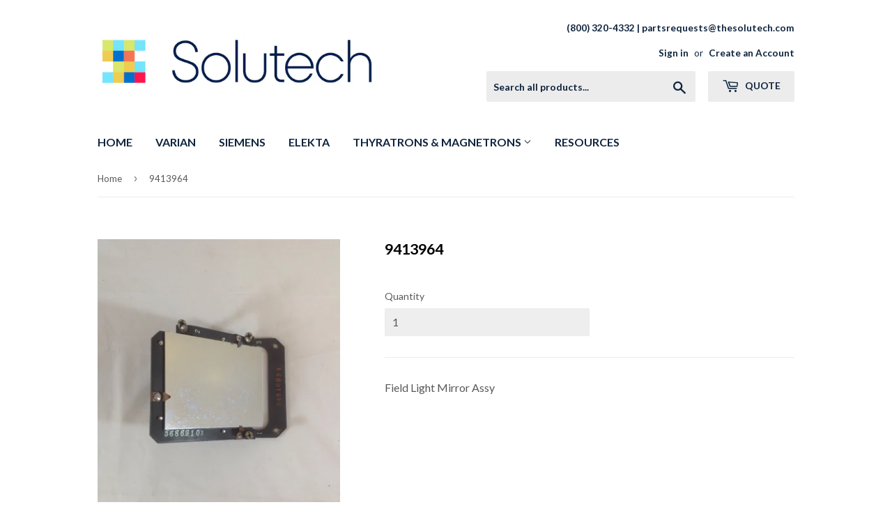

--- FILE ---
content_type: text/html; charset=utf-8
request_url: https://www.oncologyparts.com/products/9413964
body_size: 25630
content:
<!doctype html>
<!--[if lt IE 7]><html class="no-js lt-ie9 lt-ie8 lt-ie7" lang="en"> <![endif]-->
<!--[if IE 7]><html class="no-js lt-ie9 lt-ie8" lang="en"> <![endif]-->
<!--[if IE 8]><html class="no-js lt-ie9" lang="en"> <![endif]-->
<!--[if IE 9 ]><html class="ie9 no-js"> <![endif]-->
<!--[if (gt IE 9)|!(IE)]><!--> <html class="no-touch no-js"> <!--<![endif]-->
<head>
  <meta name="ahrefs-site-verification" content="b8d4aa8223f81a83f8c24a3d34a1f8384031a4879e0fff0a9da6e139d1324e05">
  <script>(function(H){H.className=H.className.replace(/\bno-js\b/,'js')})(document.documentElement)</script>
  <!-- Basic page needs ================================================== -->
  <meta charset="utf-8">
  <meta http-equiv="X-UA-Compatible" content="IE=edge,chrome=1">

  
  <link rel="shortcut icon" href="//www.oncologyparts.com/cdn/shop/files/R3xmy37x37_filled_Compressed_v4_32x32.png?v=1754004388" type="image/png" />
  

  <!-- Title and description ================================================== -->
  <title>
  9413964 &ndash; Solutech Oncology Parts
  </title>


  
    <meta name="description" content="Field Light Mirror Assy">
  

  <!-- Product meta ================================================== -->
  
<meta property="og:site_name" content="Solutech Oncology Parts">
<meta property="og:url" content="https://www.oncologyparts.com/products/9413964">
<meta property="og:title" content="9413964">
<meta property="og:type" content="product">
<meta property="og:description" content="Field Light Mirror Assy"><meta property="og:price:amount" content="0.00">
  <meta property="og:price:currency" content="USD"><meta property="og:image" content="http://www.oncologyparts.com/cdn/shop/products/S9413964front_c6bd624a-d43c-4db4-8b7a-8820b3017427_1024x1024.jpg?v=1531881690">
<meta property="og:image:secure_url" content="https://www.oncologyparts.com/cdn/shop/products/S9413964front_c6bd624a-d43c-4db4-8b7a-8820b3017427_1024x1024.jpg?v=1531881690">



  <meta name="twitter:card" content="summary_large_image">
  <meta name="twitter:image" content="https://www.oncologyparts.com/cdn/shop/products/S9413964front_c6bd624a-d43c-4db4-8b7a-8820b3017427_1024x1024.jpg?v=1531881690">
  <meta name="twitter:image:width" content="480">
  <meta name="twitter:image:height" content="480">

<meta name="twitter:title" content="9413964">
<meta name="twitter:description" content="Field Light Mirror Assy">


  <!-- Helpers ================================================== -->
  <link rel="canonical" href="https://www.oncologyparts.com/products/9413964">
  <meta name="viewport" content="width=device-width,initial-scale=1">

  <!-- CSS ================================================== -->
  <link href="//www.oncologyparts.com/cdn/shop/t/7/assets/theme.scss.css?v=140251036231710194471755198538" rel="stylesheet" type="text/css" media="all" />
  
  
  
  <link href="//fonts.googleapis.com/css?family=Lato:400,700" rel="stylesheet" type="text/css" media="all" />


  


  



  <!-- Header hook for plugins ================================================== -->
  <script>window.performance && window.performance.mark && window.performance.mark('shopify.content_for_header.start');</script><meta id="shopify-digital-wallet" name="shopify-digital-wallet" content="/23416195/digital_wallets/dialog">
<meta name="shopify-checkout-api-token" content="d60415768973f6fcf72d4201c6d04b8c">
<meta id="in-context-paypal-metadata" data-shop-id="23416195" data-venmo-supported="true" data-environment="production" data-locale="en_US" data-paypal-v4="true" data-currency="USD">
<link rel="alternate" type="application/json+oembed" href="https://www.oncologyparts.com/products/9413964.oembed">
<script async="async" src="/checkouts/internal/preloads.js?locale=en-US"></script>
<script id="shopify-features" type="application/json">{"accessToken":"d60415768973f6fcf72d4201c6d04b8c","betas":["rich-media-storefront-analytics"],"domain":"www.oncologyparts.com","predictiveSearch":true,"shopId":23416195,"locale":"en"}</script>
<script>var Shopify = Shopify || {};
Shopify.shop = "rs-a-oncology-parts.myshopify.com";
Shopify.locale = "en";
Shopify.currency = {"active":"USD","rate":"1.0"};
Shopify.country = "US";
Shopify.theme = {"name":"Supply__SCRAQ_Upgrade","id":124501884977,"schema_name":"Supply","schema_version":"2.4.1","theme_store_id":679,"role":"main"};
Shopify.theme.handle = "null";
Shopify.theme.style = {"id":null,"handle":null};
Shopify.cdnHost = "www.oncologyparts.com/cdn";
Shopify.routes = Shopify.routes || {};
Shopify.routes.root = "/";</script>
<script type="module">!function(o){(o.Shopify=o.Shopify||{}).modules=!0}(window);</script>
<script>!function(o){function n(){var o=[];function n(){o.push(Array.prototype.slice.apply(arguments))}return n.q=o,n}var t=o.Shopify=o.Shopify||{};t.loadFeatures=n(),t.autoloadFeatures=n()}(window);</script>
<script id="shop-js-analytics" type="application/json">{"pageType":"product"}</script>
<script defer="defer" async type="module" src="//www.oncologyparts.com/cdn/shopifycloud/shop-js/modules/v2/client.init-shop-cart-sync_BT-GjEfc.en.esm.js"></script>
<script defer="defer" async type="module" src="//www.oncologyparts.com/cdn/shopifycloud/shop-js/modules/v2/chunk.common_D58fp_Oc.esm.js"></script>
<script defer="defer" async type="module" src="//www.oncologyparts.com/cdn/shopifycloud/shop-js/modules/v2/chunk.modal_xMitdFEc.esm.js"></script>
<script type="module">
  await import("//www.oncologyparts.com/cdn/shopifycloud/shop-js/modules/v2/client.init-shop-cart-sync_BT-GjEfc.en.esm.js");
await import("//www.oncologyparts.com/cdn/shopifycloud/shop-js/modules/v2/chunk.common_D58fp_Oc.esm.js");
await import("//www.oncologyparts.com/cdn/shopifycloud/shop-js/modules/v2/chunk.modal_xMitdFEc.esm.js");

  window.Shopify.SignInWithShop?.initShopCartSync?.({"fedCMEnabled":true,"windoidEnabled":true});

</script>
<script id="__st">var __st={"a":23416195,"offset":-18000,"reqid":"81f177d1-b547-4cb6-b499-8f95d881a8b5-1769442932","pageurl":"www.oncologyparts.com\/products\/9413964","u":"2997518c1e1d","p":"product","rtyp":"product","rid":83264831514};</script>
<script>window.ShopifyPaypalV4VisibilityTracking = true;</script>
<script id="captcha-bootstrap">!function(){'use strict';const t='contact',e='account',n='new_comment',o=[[t,t],['blogs',n],['comments',n],[t,'customer']],c=[[e,'customer_login'],[e,'guest_login'],[e,'recover_customer_password'],[e,'create_customer']],r=t=>t.map((([t,e])=>`form[action*='/${t}']:not([data-nocaptcha='true']) input[name='form_type'][value='${e}']`)).join(','),a=t=>()=>t?[...document.querySelectorAll(t)].map((t=>t.form)):[];function s(){const t=[...o],e=r(t);return a(e)}const i='password',u='form_key',d=['recaptcha-v3-token','g-recaptcha-response','h-captcha-response',i],f=()=>{try{return window.sessionStorage}catch{return}},m='__shopify_v',_=t=>t.elements[u];function p(t,e,n=!1){try{const o=window.sessionStorage,c=JSON.parse(o.getItem(e)),{data:r}=function(t){const{data:e,action:n}=t;return t[m]||n?{data:e,action:n}:{data:t,action:n}}(c);for(const[e,n]of Object.entries(r))t.elements[e]&&(t.elements[e].value=n);n&&o.removeItem(e)}catch(o){console.error('form repopulation failed',{error:o})}}const l='form_type',E='cptcha';function T(t){t.dataset[E]=!0}const w=window,h=w.document,L='Shopify',v='ce_forms',y='captcha';let A=!1;((t,e)=>{const n=(g='f06e6c50-85a8-45c8-87d0-21a2b65856fe',I='https://cdn.shopify.com/shopifycloud/storefront-forms-hcaptcha/ce_storefront_forms_captcha_hcaptcha.v1.5.2.iife.js',D={infoText:'Protected by hCaptcha',privacyText:'Privacy',termsText:'Terms'},(t,e,n)=>{const o=w[L][v],c=o.bindForm;if(c)return c(t,g,e,D).then(n);var r;o.q.push([[t,g,e,D],n]),r=I,A||(h.body.append(Object.assign(h.createElement('script'),{id:'captcha-provider',async:!0,src:r})),A=!0)});var g,I,D;w[L]=w[L]||{},w[L][v]=w[L][v]||{},w[L][v].q=[],w[L][y]=w[L][y]||{},w[L][y].protect=function(t,e){n(t,void 0,e),T(t)},Object.freeze(w[L][y]),function(t,e,n,w,h,L){const[v,y,A,g]=function(t,e,n){const i=e?o:[],u=t?c:[],d=[...i,...u],f=r(d),m=r(i),_=r(d.filter((([t,e])=>n.includes(e))));return[a(f),a(m),a(_),s()]}(w,h,L),I=t=>{const e=t.target;return e instanceof HTMLFormElement?e:e&&e.form},D=t=>v().includes(t);t.addEventListener('submit',(t=>{const e=I(t);if(!e)return;const n=D(e)&&!e.dataset.hcaptchaBound&&!e.dataset.recaptchaBound,o=_(e),c=g().includes(e)&&(!o||!o.value);(n||c)&&t.preventDefault(),c&&!n&&(function(t){try{if(!f())return;!function(t){const e=f();if(!e)return;const n=_(t);if(!n)return;const o=n.value;o&&e.removeItem(o)}(t);const e=Array.from(Array(32),(()=>Math.random().toString(36)[2])).join('');!function(t,e){_(t)||t.append(Object.assign(document.createElement('input'),{type:'hidden',name:u})),t.elements[u].value=e}(t,e),function(t,e){const n=f();if(!n)return;const o=[...t.querySelectorAll(`input[type='${i}']`)].map((({name:t})=>t)),c=[...d,...o],r={};for(const[a,s]of new FormData(t).entries())c.includes(a)||(r[a]=s);n.setItem(e,JSON.stringify({[m]:1,action:t.action,data:r}))}(t,e)}catch(e){console.error('failed to persist form',e)}}(e),e.submit())}));const S=(t,e)=>{t&&!t.dataset[E]&&(n(t,e.some((e=>e===t))),T(t))};for(const o of['focusin','change'])t.addEventListener(o,(t=>{const e=I(t);D(e)&&S(e,y())}));const B=e.get('form_key'),M=e.get(l),P=B&&M;t.addEventListener('DOMContentLoaded',(()=>{const t=y();if(P)for(const e of t)e.elements[l].value===M&&p(e,B);[...new Set([...A(),...v().filter((t=>'true'===t.dataset.shopifyCaptcha))])].forEach((e=>S(e,t)))}))}(h,new URLSearchParams(w.location.search),n,t,e,['guest_login'])})(!0,!0)}();</script>
<script integrity="sha256-4kQ18oKyAcykRKYeNunJcIwy7WH5gtpwJnB7kiuLZ1E=" data-source-attribution="shopify.loadfeatures" defer="defer" src="//www.oncologyparts.com/cdn/shopifycloud/storefront/assets/storefront/load_feature-a0a9edcb.js" crossorigin="anonymous"></script>
<script data-source-attribution="shopify.dynamic_checkout.dynamic.init">var Shopify=Shopify||{};Shopify.PaymentButton=Shopify.PaymentButton||{isStorefrontPortableWallets:!0,init:function(){window.Shopify.PaymentButton.init=function(){};var t=document.createElement("script");t.src="https://www.oncologyparts.com/cdn/shopifycloud/portable-wallets/latest/portable-wallets.en.js",t.type="module",document.head.appendChild(t)}};
</script>
<script data-source-attribution="shopify.dynamic_checkout.buyer_consent">
  function portableWalletsHideBuyerConsent(e){var t=document.getElementById("shopify-buyer-consent"),n=document.getElementById("shopify-subscription-policy-button");t&&n&&(t.classList.add("hidden"),t.setAttribute("aria-hidden","true"),n.removeEventListener("click",e))}function portableWalletsShowBuyerConsent(e){var t=document.getElementById("shopify-buyer-consent"),n=document.getElementById("shopify-subscription-policy-button");t&&n&&(t.classList.remove("hidden"),t.removeAttribute("aria-hidden"),n.addEventListener("click",e))}window.Shopify?.PaymentButton&&(window.Shopify.PaymentButton.hideBuyerConsent=portableWalletsHideBuyerConsent,window.Shopify.PaymentButton.showBuyerConsent=portableWalletsShowBuyerConsent);
</script>
<script data-source-attribution="shopify.dynamic_checkout.cart.bootstrap">document.addEventListener("DOMContentLoaded",(function(){function t(){return document.querySelector("shopify-accelerated-checkout-cart, shopify-accelerated-checkout")}if(t())Shopify.PaymentButton.init();else{new MutationObserver((function(e,n){t()&&(Shopify.PaymentButton.init(),n.disconnect())})).observe(document.body,{childList:!0,subtree:!0})}}));
</script>
<link id="shopify-accelerated-checkout-styles" rel="stylesheet" media="screen" href="https://www.oncologyparts.com/cdn/shopifycloud/portable-wallets/latest/accelerated-checkout-backwards-compat.css" crossorigin="anonymous">
<style id="shopify-accelerated-checkout-cart">
        #shopify-buyer-consent {
  margin-top: 1em;
  display: inline-block;
  width: 100%;
}

#shopify-buyer-consent.hidden {
  display: none;
}

#shopify-subscription-policy-button {
  background: none;
  border: none;
  padding: 0;
  text-decoration: underline;
  font-size: inherit;
  cursor: pointer;
}

#shopify-subscription-policy-button::before {
  box-shadow: none;
}

      </style>

<script>window.performance && window.performance.mark && window.performance.mark('shopify.content_for_header.end');</script>

  

<!--[if lt IE 9]>
<script src="//cdnjs.cloudflare.com/ajax/libs/html5shiv/3.7.2/html5shiv.min.js" type="text/javascript"></script>
<script src="//www.oncologyparts.com/cdn/shop/t/7/assets/respond.min.js?v=151" type="text/javascript"></script>
<link href="//www.oncologyparts.com/cdn/shop/t/7/assets/respond-proxy.html" id="respond-proxy" rel="respond-proxy" />
<link href="//www.oncologyparts.com/search?q=c7c206caa069d05f23a1d2cd7e926764" id="respond-redirect" rel="respond-redirect" />
<script src="//www.oncologyparts.com/search?q=c7c206caa069d05f23a1d2cd7e926764" type="text/javascript"></script>
<![endif]-->
<!--[if (lte IE 9) ]><script src="//www.oncologyparts.com/cdn/shop/t/7/assets/match-media.min.js?v=151" type="text/javascript"></script><![endif]-->


  
  

  <script src="//ajax.googleapis.com/ajax/libs/jquery/1.11.0/jquery.min.js" type="text/javascript"></script>
  
  <!--[if (gt IE 9)|!(IE)]><!--><script src="//www.oncologyparts.com/cdn/shop/t/7/assets/lazysizes.min.js?v=8147953233334221341727081390" async="async"></script><!--<![endif]-->
  <!--[if lte IE 9]><script src="//www.oncologyparts.com/cdn/shop/t/7/assets/lazysizes.min.js?v=8147953233334221341727081390"></script><![endif]-->

  <!--[if (gt IE 9)|!(IE)]><!--><script src="//www.oncologyparts.com/cdn/shop/t/7/assets/vendor.js?v=122134087407227584631727081390" defer="defer"></script><!--<![endif]-->
  <!--[if lte IE 9]><script src="//www.oncologyparts.com/cdn/shop/t/7/assets/vendor.js?v=122134087407227584631727081390"></script><![endif]-->

  <!--[if (gt IE 9)|!(IE)]><!--><script src="//www.oncologyparts.com/cdn/shop/t/7/assets/theme.js?v=65675525311430398121727081390" defer="defer"></script><!--<![endif]-->
  <!--[if lte IE 9]><script src="//www.oncologyparts.com/cdn/shop/t/7/assets/theme.js?v=65675525311430398121727081390"></script><![endif]-->



	
    
    
    <script src="//www.oncologyparts.com/cdn/shop/t/7/assets/magiczoomplus.js?v=165895882326787902321727081390" type="text/javascript"></script>
    <link href="//www.oncologyparts.com/cdn/shop/t/7/assets/magiczoomplus.css?v=23004810561057010731727081390" rel="stylesheet" type="text/css" media="all" />
    
    <link href="//www.oncologyparts.com/cdn/shop/t/7/assets/magiczoomplus.additional.css?v=87382364917076928351727081390" rel="stylesheet" type="text/css" media="all" />
    <script type="text/javascript">
    mzOptions = {
        'zoomWidth':'auto',
        'zoomHeight':'auto',
        'zoomPosition':'right',
        'zoomDistance':15,
        'selectorTrigger':'click',
        'transitionEffect':true,
        'cssClass':'',
        'lazyZoom':false,
        'rightClick':false,
        'zoomMode':'zoom',
        'zoomOn':'hover',
        'upscale':true,
        'smoothing':true,
        'variableZoom':false,
        'zoomCaption':'off',
        'expand':'window',
        'expandZoomMode':'zoom',
        'expandZoomOn':'click',
        'expandCaption':true,
        'closeOnClickOutside':true,
        'hint':'once',
        'textHoverZoomHint':'Hover to zoom',
        'textClickZoomHint':'Click to zoom',
        'textExpandHint':'Click to expand',
        'textBtnClose':'Close',
        'textBtnNext':'Next',
        'textBtnPrev':'Previous'
    }
    mzMobileOptions = {
        'zoomMode':'zoom',
        'textHoverZoomHint':'Touch to zoom',
        'textClickZoomHint':'Double tap to zoom',
        'textExpandHint':'Tap to expand'
    }
    
    </script>
    <script src="//www.oncologyparts.com/cdn/shop/t/7/assets/magiczoomplus.sirv.js?v=1890877955687357981727081390" type="text/javascript"></script>
    

<!-- BEGIN app block: shopify://apps/youquote-request-a-quote-form/blocks/main/22fa0d11-cba1-4a22-9c04-14e982596b0f -->




<script type="text/javascript">
  var sc_raq_app_global = {};
  var __shop_url = "https://www.oncologyparts.com";
  var __shop_page = "product";
  //alert(__shop_page);
  sc_raq_app_global.current_page=__shop_page;
  sc_raq_app_global.handle="9413964";
  var __shop_page_template = "product";
  var __raq_install_type = "auto";
  var sc_raq_settings="[base64]";
  var store_money_format="<span class=hidden>${{amount}}</span>";
  var store_default_currency="USD";
  
  var store_current_currency="$";
  var store_cart_currency_code="USD";
  var store_default_currency_code="";
  
  var scraq_custom_codes="";

   var sc_raq_test="";

   var  raq_form_data = [];
   var raq_form_data_count = 0;
   var selected_product = {"id":83264831514,"title":"9413964","handle":"9413964","description":"\u003cp\u003eField Light Mirror Assy\u003c\/p\u003e","published_at":"2017-09-07T16:15:13-04:00","created_at":"2017-09-07T16:15:15-04:00","vendor":"Siemens","type":"Miscellaneous","tags":[],"price":0,"price_min":0,"price_max":0,"available":true,"price_varies":false,"compare_at_price":0,"compare_at_price_min":0,"compare_at_price_max":0,"compare_at_price_varies":false,"variants":[{"id":1008093855770,"title":"Default Title","option1":"Default Title","option2":null,"option3":null,"sku":"S9413964","requires_shipping":false,"taxable":false,"featured_image":null,"available":true,"name":"9413964","public_title":null,"options":["Default Title"],"price":0,"weight":0,"compare_at_price":0,"inventory_quantity":1,"inventory_management":null,"inventory_policy":"deny","barcode":null,"requires_selling_plan":false,"selling_plan_allocations":[]}],"images":["\/\/www.oncologyparts.com\/cdn\/shop\/products\/S9413964front_c6bd624a-d43c-4db4-8b7a-8820b3017427.jpg?v=1531881690"],"featured_image":"\/\/www.oncologyparts.com\/cdn\/shop\/products\/S9413964front_c6bd624a-d43c-4db4-8b7a-8820b3017427.jpg?v=1531881690","options":["Title"],"media":[{"alt":null,"id":719681290289,"position":1,"preview_image":{"aspect_ratio":0.747,"height":2592,"width":1936,"src":"\/\/www.oncologyparts.com\/cdn\/shop\/products\/S9413964front_c6bd624a-d43c-4db4-8b7a-8820b3017427.jpg?v=1531881690"},"aspect_ratio":0.747,"height":2592,"media_type":"image","src":"\/\/www.oncologyparts.com\/cdn\/shop\/products\/S9413964front_c6bd624a-d43c-4db4-8b7a-8820b3017427.jpg?v=1531881690","width":1936}],"requires_selling_plan":false,"selling_plan_groups":[],"content":"\u003cp\u003eField Light Mirror Assy\u003c\/p\u003e"};
  
  /*====== for language ==========*/
  sc_raq_app_global.enc_store_labels="";
  sc_raq_app_global.selected_language_code="en";
  sc_raq_app_global.selected_country_code="US";
  /*===============================*/

  //alert(store_money_format);

  
    var sc_raq_logged_in_customer = null;
  

  console.log('=====================Customer====================',sc_raq_logged_in_customer);
</script>


<script type="text/javascript">
  sc_raq_app_global.enc_raq_forms={"FRM_5":"[base64]"};  
</script>


  <script id="raq_product_data" type="application/json">{"id":83264831514,"title":"9413964","handle":"9413964","description":"\u003cp\u003eField Light Mirror Assy\u003c\/p\u003e","published_at":"2017-09-07T16:15:13-04:00","created_at":"2017-09-07T16:15:15-04:00","vendor":"Siemens","type":"Miscellaneous","tags":[],"price":0,"price_min":0,"price_max":0,"available":true,"price_varies":false,"compare_at_price":0,"compare_at_price_min":0,"compare_at_price_max":0,"compare_at_price_varies":false,"variants":[{"id":1008093855770,"title":"Default Title","option1":"Default Title","option2":null,"option3":null,"sku":"S9413964","requires_shipping":false,"taxable":false,"featured_image":null,"available":true,"name":"9413964","public_title":null,"options":["Default Title"],"price":0,"weight":0,"compare_at_price":0,"inventory_quantity":1,"inventory_management":null,"inventory_policy":"deny","barcode":null,"requires_selling_plan":false,"selling_plan_allocations":[]}],"images":["\/\/www.oncologyparts.com\/cdn\/shop\/products\/S9413964front_c6bd624a-d43c-4db4-8b7a-8820b3017427.jpg?v=1531881690"],"featured_image":"\/\/www.oncologyparts.com\/cdn\/shop\/products\/S9413964front_c6bd624a-d43c-4db4-8b7a-8820b3017427.jpg?v=1531881690","options":["Title"],"media":[{"alt":null,"id":719681290289,"position":1,"preview_image":{"aspect_ratio":0.747,"height":2592,"width":1936,"src":"\/\/www.oncologyparts.com\/cdn\/shop\/products\/S9413964front_c6bd624a-d43c-4db4-8b7a-8820b3017427.jpg?v=1531881690"},"aspect_ratio":0.747,"height":2592,"media_type":"image","src":"\/\/www.oncologyparts.com\/cdn\/shop\/products\/S9413964front_c6bd624a-d43c-4db4-8b7a-8820b3017427.jpg?v=1531881690","width":1936}],"requires_selling_plan":false,"selling_plan_groups":[],"content":"\u003cp\u003eField Light Mirror Assy\u003c\/p\u003e"}</script>



  


        
    
    
    
      <div id="__RAQ_button" style="display:none;"><span class="sc-raq-add-to-quote-btn-hldr prod-page-raq-btn-holder" scr-pid="83264831514" scr-pcoll="2376564762"   scr-vid="1008093855770" scr-pid="83264831514"></span></div>
    
  

  
    <script type="text/javascript">
    	var __collection_products = [];
  	</script>
  


<script src="https://cdn.shopify.com/extensions/019bdb01-3efd-7fc4-9f5f-55c46ac8c388/request-a-quote-49/assets/thmvals.js" async="async"></script>
<script src="https://cdn.shopify.com/extensions/019bdb01-3efd-7fc4-9f5f-55c46ac8c388/request-a-quote-49/assets/main.js" defer="defer"></script>

<script type="text/javascript">
  /***************************Selectors*****************************************************************/
  sc_raq_app_global.store_collection_page_each_box_selector='';
  sc_raq_app_global.store_collection_page_a_tag_selector='';
  sc_raq_app_global.store_collection_page_button_position_selector='';
  sc_raq_app_global.store_collection_page_button_position='';
  
  sc_raq_app_global.store_product_page_button_selector='';
  sc_raq_app_global.store_product_page_button_position='';
  
  sc_raq_app_global.store_product_page_quantity_input_selector='';
  sc_raq_app_global.store_variant_select_selector='';

  sc_raq_app_global.store_quote_list_placeholder={position: '', selector: ''};


  sc_raq_app_global.store_cart_page_submit_quote_button_placeholder={position: 'after', selector: '.cart__ctas'};
  sc_raq_app_global.dynamic_submit_quote_button_placeholder={position: 'before', selector: '.cart__contents'};


  sc_raq_app_global.store_product_page_price_selector=['[id*="price-template--"]'];

  

  sc_raq_app_global.store_product_card_price_selector = ['price__container'];


  
  
        
  
  var scraq_store_selectors={"store_product_page_button_placeholder":{"name":"Product Page Button Placeholder","desc":"Product Page Button Placeholder","type":"placeholder","options":["after","before","append"],"selector_value":"","option_value":""},"store_product_page_quantity_input_selector":{"name":"Product Page Quantity Input Selector","desc":"Product Page Quantity Input Selector","type":"selector","options":"","selector_value":"","option_value":""},"store_variant_select_selector":{"name":"Variant Picker Selector","desc":"Variant Picker Selector","type":"selector","options":"","selector_value":"","option_value":""},"store_collection_page_each_box_selector":{"name":"Collection Box Selector","desc":"Collection Box Selector","type":"selector","options":"","selector_value":".grid-uniform>div.grid-item","option_value":""},"store_collection_page_a_tag_selector":{"name":"Collection Anchor Tag Selector","desc":"Collection Anchor Tag Selector","type":"selector","options":"","selector_value":".product-grid-item","option_value":""},"store_collection_page_button_placeholder":{"name":"Collection Page Button Placeholder","desc":"Collection Page Button Placeholder","type":"placeholder","options":["after","before","append"],"selector_value":".sc-raq-collection-button","option_value":"after"},"store_quote_list_placeholder":{"name":"Quote List Placeholder","desc":"Quote List Placeholder","type":"placeholder","options":["append","after","before","prepend","inner.replace"],"selector_value":".main-content","option_value":"inner.replace"}};
  
  sc_raq_app_global.store_collection_page_each_box_selector=scraq_store_selectors.store_collection_page_each_box_selector.selector_value;
  sc_raq_app_global.store_collection_page_a_tag_selector=scraq_store_selectors.store_collection_page_a_tag_selector.selector_value;
  sc_raq_app_global.store_collection_page_button_position_selector=scraq_store_selectors.store_collection_page_button_placeholder.selector_value;  
  sc_raq_app_global.store_collection_page_button_position=scraq_store_selectors.store_collection_page_button_placeholder.option_value;//before or after
  
  sc_raq_app_global.store_product_page_button_selector=scraq_store_selectors.store_product_page_button_placeholder.selector_value;
  sc_raq_app_global.store_product_page_button_position=scraq_store_selectors.store_product_page_button_placeholder.option_value;//before or after
  
  sc_raq_app_global.store_product_page_quantity_input_selector=scraq_store_selectors.store_product_page_quantity_input_selector.selector_value;
  sc_raq_app_global.store_variant_select_selector=scraq_store_selectors.store_variant_select_selector.selector_value;
  
  if(scraq_store_selectors.hasOwnProperty('store_quote_list_placeholder')){
    sc_raq_app_global.store_quote_list_placeholder={position: scraq_store_selectors.store_quote_list_placeholder.option_value, selector: scraq_store_selectors.store_quote_list_placeholder.selector_value};
  }

  

    if(scraq_store_selectors.hasOwnProperty('store_product_page_price_selector')){
        var raq_prod_page_Pselector=scraq_store_selectors.store_product_page_price_selector.selector_value;
        if(raq_prod_page_Pselector == ''){
          sc_raq_app_global.store_product_page_price_selector=['[id*="price-template--"]'];
        }else{
          sc_raq_app_global.store_product_page_price_selector=raq_prod_page_Pselector.replace(/\s*,\s*/g, ",").split(",");
        }
    }




    if(scraq_store_selectors.hasOwnProperty('store_product_card_price_selector')){
      var raq_prod_card_Pselector=scraq_store_selectors.store_product_card_price_selector.selector_value;
      if(raq_prod_card_Pselector == ''){
        sc_raq_app_global.store_product_card_price_selector=['.price__container'];
      }else{
        sc_raq_app_global.store_product_card_price_selector=raq_prod_card_Pselector.replace(/\s*,\s*/g, ",").split(",");
      }
    }

  //alert(sc_raq_app_global.store_product_card_price_selector);

  
  /********************************************************************************************/
  //alert(sc_raq_app_global.store_collection_page_button_position_selector);
  //alert(sc_raq_app_global.store_collection_page_button_position);
  //alert('okzz');
</script>

<style type="text/css">
  .sc-raq-added-items{
  	margin:25px;
  }
</style>

<div id="raq_float_place_holder" style="display:none;"></div>
<style type="text/css">
.raq-notification {
	height:60px;
	width:60px;
	border-radius:60px;
	position:fixed;
	right:0;
	background-color: transparent;
	transition: background-color .2s ease 0s, box-shadow .2s ease 0s;
	/*border: 2px solid #e6e6e6;
	box-shadow: 0 2px 10px 0 rgba(0,0,0,0.15);
	background-color: #fff;*/
	text-align:center;
	padding-top:8px;
	margin-top:20%;
	margin-right:10px;
  	top:0;
	z-index:8888;
}

.raq-notification svg{
	position: absolute;
	left: 0px;
	top: 0px;
    width: 60px;
    height: 60px;
}

.raq-notification::after {
   	content: attr(data-badge);
	position:absolute;
	top: -10px;
	right: -5px;
	font-size: .8em;
	background:#f04f36;
	color: white;
	width: 25px;
	height: 25px;
	text-align: center;
	line-height: 18px;
	border-radius: 50%;
	padding-top:3px;
}
.raq-hide-element{
  display:none;
}
#sc_raq_list #sc-shopify-load-submit-popup{
    margin-bottom: 50px;
  }
</style>

<script type="text/template" id="tpl_sc_raq_btn_css">
<style type="text/css">
<% for (design_id in sc_raq_settings.ButtonDesigns) { %>
.sc-raq-btn-design-<%= design_id %> {
	margin-top: <%= sc_raq_settings.ButtonDesigns[design_id].MarginTop %>px;
    margin-bottom: <%= sc_raq_settings.ButtonDesigns[design_id].MarginBottom %>px;
    margin-left: <%= sc_raq_settings.ButtonDesigns[design_id].MarginLeft %>px;
    margin-right: <%= sc_raq_settings.ButtonDesigns[design_id].MarginRight %>px;
    
    <% if(sc_raq_settings.ButtonDesigns[design_id].PaddingVertical >= 0){ %>
    padding-top: <%= sc_raq_settings.ButtonDesigns[design_id].PaddingVertical %>px;
    padding-bottom: <%= sc_raq_settings.ButtonDesigns[design_id].PaddingVertical %>px;
    <% } %>
    
    <% if(sc_raq_settings.ButtonDesigns[design_id].PaddingHorizontal >= 0){ %>
    padding-left: <%= sc_raq_settings.ButtonDesigns[design_id].PaddingHorizontal %>px;
    padding-right: <%= sc_raq_settings.ButtonDesigns[design_id].PaddingHorizontal %>px;
    <% } %>
    
    <% if(sc_raq_settings.ButtonDesigns[design_id].Height > 0){ %>
    height: <%= sc_raq_settings.ButtonDesigns[design_id].Height %>px;    
    <% } %>
    
    <% if(sc_raq_settings.ButtonDesigns[design_id].Width > 0){ %>
    width: <%= sc_raq_settings.ButtonDesigns[design_id].Width %>px;    
    <% } %>
    
    
    background-color: #<%= sc_raq_settings.ButtonDesigns[design_id].BackgroundColor %>;
    border: <%= sc_raq_settings.ButtonDesigns[design_id].BorderWidth %>px solid #<%= sc_raq_settings.ButtonDesigns[design_id].BorderColor %>;
    color: #<%= sc_raq_settings.ButtonDesigns[design_id].TextColor %> !important;
    border-radius: <%= sc_raq_settings.ButtonDesigns[design_id].BorderRadius %>px;
    cursor: pointer;    
}
.sc-raq-btn-design-<%= design_id %>:hover {
	background: #<%= sc_raq_settings.ButtonDesigns[design_id].HoverBackgroundColor %>;
	color: #<%= sc_raq_settings.ButtonDesigns[design_id].TextHoverColor %> !important;
}
<% } %>

<%= sc_raq_settings.CustomCSS %>
</style>
</script>

  

  <link href="//cdn.shopify.com/extensions/019bdb01-3efd-7fc4-9f5f-55c46ac8c388/request-a-quote-49/assets/sc-shopiy-bs.css" rel="stylesheet" type="text/css" media="all" /> 
  <!-- BEGIN app snippet: page-raq-quote-popup --><script id="tpl_sc_raq_quote_submit_form" type="text/template">

  
        <style type="text/css">
          #raq_quote_form_modal .sc-modal-body .row {margin: 0px 0px 10px; display: flex;}
          .sc-shopiy-bs .alert-danger {
            font-size: 12px;
            padding: 10px;
            max-width: 100%;
          }
          .sc-shopiy-bs .alert-success {
            font-size: 12px;
            padding: 10px;
            line-height: 16px;
            max-width: 100%;
          }
        </style>        
        
        <!-- The Modal -->
<div id="raq_quote_form_modal" class="sc-modal john222">

   <!-- Modal content -->
<div class="sc-modal-content sc-shopiy-bs">
  <div class="sc-modal-header">
    <span class="sc-modal-close">&times;</span>
    <h2><%= sc_raq_app_global.set_get_old_or_new_element_label('submit_for_quotation', sc_raq_settings.RequestAQuoteList.SubmitFormTitle? sc_raq_settings.RequestAQuoteList.SubmitFormTitle : 'Submit Your Quote')%></h2>
  </div>
  <div class="sc-modal-body raq-modal-body" data-ptype="<%= p_type %>"  data-test="<%= raq_form_data.RequesterName.NameTxt %>">

  <input type="hidden" class="rh_item" name="raq_fid" id="raq_fid" value="<%= f_id %>" />


					<%
            var cus_email = '';
            var cus_name = '';
            var cus_fname = '';
            var cus_lname = '';

            var cus_phone = '';
            var cus_address = '';
            var cus_company = '';
           
            if (sc_raq_logged_in_customer && typeof sc_raq_logged_in_customer === 'object') {
                const addr = sc_raq_logged_in_customer.default_address || {};
                cus_email   = sc_raq_logged_in_customer.customers_email || '';
                cus_phone   = sc_raq_logged_in_customer.customers_phone || '';
                cus_name    = addr.name || '';
                cus_fname   = addr.first_name || '';
                cus_lname   = addr.last_name || '';
                cus_address = addr.address1 || '';
                cus_company = addr.company || '';
            }
          %>


    
          <!-- Requester Name-->
					<%
					if (raq_form_data.RequesterName.FieldActive=='1') {
						if (raq_form_data.RequesterName.Name == '1') {

              var show_required = '';
              if (raq_form_data.RequesterName.FieldRequired == 1) {
                show_required = ' raq_required';
              }
  
  
          %>
					<div class="row" style="max-width:100%;">
						<input value="<%=cus_name%>" data-required="<%= raq_form_data.RequesterName.FieldRequired? raq_form_data.RequesterName.FieldRequired : 0%>" type="text" name="raq_name" id="raq_name" class="form-control <%=show_required%>" placeholder="<%= sc_raq_app_global.set_get_old_or_new_element_label('raq_form_name_text', raq_form_data.RequesterName.NameTxt? raq_form_data.RequesterName.NameTxt : 'Enter your Name')%>"/>
					</div>
						<% } else {
              var show_required = '';
              if (raq_form_data.RequesterName.FieldRequired == 1) {
                show_required = ' raq_required';
              }
            %>
					<div class="row" style="max-width:100%;">
              <div class="col-sm-6" style="padding: unset;">
                  <input value="<%=cus_fname%>" data-required="<%= raq_form_data.RequesterName.FieldRequired? raq_form_data.RequesterName.FieldRequired : 0%>" type="text" name="raq_fname" id="raq_fname" class="form-control <%=show_required%>" placeholder="<%= sc_raq_app_global.set_get_old_or_new_element_label('raq_form_first_name_text', raq_form_data.RequesterName.FnameTxt? raq_form_data.RequesterName.FnameTxt : 'Enter First Name')%>" style="max-width:98%;float: left;" />
              </div>
              <div class="col-sm-6" style="padding: unset;">
                  <input value="<%=cus_lname%>" data-required="<%= raq_form_data.RequesterName.FieldRequired? raq_form_data.RequesterName.FieldRequired : 0%>" type="text" name="raq_lname" id="raq_lname" class="form-control <%=show_required%>" placeholder="<%= sc_raq_app_global.set_get_old_or_new_element_label('raq_form_last_name_text', raq_form_data.RequesterName.LnameTxt? raq_form_data.RequesterName.LnameTxt : 'Enter Last Name')%>" style="max-width:98%;float: right;" />
              </div>
					</div>
						<%
						}
					}
					%><!-- ./Requester Name -->

					<!-- Requester Email -->
					<div class="row" style="max-width: 100%;">
						<input value="<%=cus_email%>" data-required="1" type="text" name="raq_email" id="raq_email" class="form-control raq_required" placeholder="<%= sc_raq_app_global.set_get_old_or_new_element_label('raq_form_email_text', raq_form_data.Email.Txt? raq_form_data.Email.Txt : 'Enter your Email')%>" />
					</div><!-- ./Requester Email -->

					<!-- Requester Phone Number -->
					<% if (raq_form_data.Phone.FieldActive == '1') {
                        var show_required = '';
                        if (raq_form_data.Phone.FieldRequired == 1) {
                          show_required = ' raq_required';
                        }
  
  
                    %>
					<div class="row" style="max-width: 100%;">
						<input value="<%=cus_phone%>" data-required="<%= raq_form_data.Phone.FieldRequired? raq_form_data.Phone.FieldRequired : 0%>" type="text" name="raq_phone" id="raq_phone" placeholder="<%= sc_raq_app_global.set_get_old_or_new_element_label('raq_form_phone_text', raq_form_data.Phone.Txt? raq_form_data.Phone.Txt : 'Enter Phone Number')%>" class="form-control <%=show_required%>"/>
					</div>
					<% } %><!-- ./Requester Phone Number -->

					<!-- Requester Address -->
					<% if (raq_form_data.Address.FieldActive == '1') {
                        var show_required = '';
                        if (raq_form_data.Address.FieldRequired == 1) {
                          show_required = ' raq_required';
                        }
  
  
                        %>
					<div class="row" style="max-width: 100%;">
						<textarea data-required="<%= raq_form_data.Address.FieldRequired? raq_form_data.Address.FieldRequired : 0%>" name="raq_address" id="raq_address" class="form-control <%=show_required%>" placeholder="<%= sc_raq_app_global.set_get_old_or_new_element_label('raq_form_address_text', raq_form_data.Address.Txt? raq_form_data.Address.Txt : 'Enter Address')%>"><%=cus_address%></textarea>
					</div>
					<% } %><!-- ./Requester Address -->

					<!-- Requester Company Name -->
					<% if (raq_form_data.CompanyName.FieldActive == '1') {
                        var show_required = '';
                        if (raq_form_data.CompanyName.FieldRequired == 1) {
                          show_required = ' raq_required';
                        }
  
                    %>
					<div class="row" style="max-width: 100%;">
						<input value="<%=cus_company%>" data-required="<%= raq_form_data.CompanyName.FieldRequired? raq_form_data.CompanyName.FieldRequired : 0%>" type="text" name="raq_company_name" id="raq_company_name" class="form-control <%=show_required%>" placeholder="<%= sc_raq_app_global.set_get_old_or_new_element_label('raq_form_company_name_text', raq_form_data.CompanyName.Txt? raq_form_data.CompanyName.Txt : 'Enter Company Name')%>"/>
					</div>
					<% } %><!-- ./Requester Company Name -->

					<!-- Requester Company Address -->
					<% if (raq_form_data.CompanyPhone.FieldActive == '1') {
  
                        var show_required = '';
                        if (raq_form_data.CompanyPhone.FieldRequired == 1) {
                          show_required = ' raq_required';
                        }
  
                    %>
					<div class="row" style="max-width: 100%;">
						<input type="text" data-required="<%= raq_form_data.CompanyPhone.FieldRequired? raq_form_data.CompanyPhone.FieldRequired : 0%>" name="raq_company_phone" id="raq_company_phone" placeholder="<%= sc_raq_app_global.set_get_old_or_new_element_label('raq_form_company_phone_text', raq_form_data.CompanyPhone.Txt? raq_form_data.CompanyPhone.Txt : 'Enter Company Phone')%>" class="form-control <%=show_required%>"/>
					</div>
					<% } %><!-- ./Requester Company Address -->

   

					<!-- Requester Notes -->
					<% if (raq_form_data.Notes.FieldActive == '1') { %>
					<div class="row" style="max-width: 100%;">
						<textarea name="raq_comments" id="raq_comments" class="form-control" placeholder="<%= sc_raq_app_global.set_get_old_or_new_element_label('raq_form_note_text', raq_form_data.Notes.Txt? raq_form_data.Notes.Txt : 'Enter additional details or comments here')%>"></textarea>
					</div>
					<% } %><!-- ./Requester Notes -->




<!-- Custom Fields -->
					<div style="clear: both;"></div>
					<div id="raq-popup-custom-fields-plc" data-test="<%= c_field.length %>>
						
                        <% 
                        //if (raq_form_data.hasOwnProperty('custom_fields')){ 
                        	//if (raq_form_data.custom_fields.length > 0){
                            if (c_field.length > 0){
                        %>
						<style type="text/css">
						
						</style>
                        <%

                        //var raq_custom_fields=raq_form_data.custom_fields;
                        var raq_custom_fields=c_field;
  
    //alert(raq_custom_fields.length);
  
                        var i=0;
                        var cfi=[];

  //console.log(raq_custom_fields);

  //console.log('ok====================');


  
                        for(i=0;i<raq_custom_fields.length;i++){
                            //alert(i);
                        	var cfi=raq_custom_fields[i];
                            //cfi.field_id = cfi.field_id? parseInt(cfi.field_id) : 0;
                            cfi.field_id = cfi.id? parseInt(cfi.id) : 0; 
                            if(cfi.field_id <= 0){
                            	continue;
                            }
                            cfi.field_title = cfi.field_title? cfi.field_title.trim() : 'NA';

                            var foption = JSON.parse(cfi.field_options);
  //console.log(foption);
  //console.log(foption.field_type);
  
  //console.log('ok==========2==========');

							cfi.field_type = foption.field_type?foption.field_type:'';

  //alert(cfi.field_type);
							if (cfi.field_type == '') continue;
							//'text', 'textarea', 'checkbox', 'radio', 'select', 'multi-select';

                            cfi.is_required = foption.is_required?foption.is_required:0;
                            cfi.placeholder_text = foption.placeholder_text?foption.placeholder_text.trim():'';
                            cfi.is_checked = foption.is_checked?foption.is_checked:0;
                        %>

						<%
							if (cfi.field_type == 'text') {
								var field_label = cfi.placeholder_text? cfi.placeholder_text : cfi.field_title;
                                var show_required = '';
                                if (cfi.is_required == 1) {
                                  show_required = ' raq_required';
                                }
  
								%>
								<div class="row" style="max-width: 100%;">
									<input type="text" name="cfi-<%=cfi.field_id%>" data-required="<%=cfi.is_required%>" id="cfi-<%=cfi.field_id%>" data-cfi-id="<%=cfi.field_id%>" data-cfi-type="text" placeholder="<%=field_label%>" class="form-control cfi-fld <%=show_required%>"/>
								</div>
								<%
							}
                            else if (cfi.field_type == 'textarea') { 
								var field_label = cfi.placeholder_text? cfi.placeholder_text : cfi.field_title;
                                var show_required = '';
                                if (cfi.is_required == 1) {
                                  show_required = ' raq_required';
                                }
								%>
								<div class="row" style="max-width: 100%;">
									<textarea name="cfi-<%=cfi.field_id%>" data-required="<%=cfi.is_required%>" id="cfi-<%=cfi.field_id%>" data-cfi-id="<%=cfi.field_id%>" data-cfi-type="textarea" placeholder="<%=field_label%>" class="form-control cfi-fld <%=show_required%>"></textarea>
								</div>
								<%
							}
                            else if (cfi.field_type == 'checkbox') {
                            	var field_label = cfi.field_title;
                                var show_required = '';
                                if (cfi.is_required == 1) {
                                  show_required = '<span style="color: red;">&nbsp;* </span>';
                                }
  
								var attr_checked = cfi.is_checked=='1'? 'checked="checked"' : '';                            %>	
								<div class="row" style="max-width: 100%;">									
									<input type="checkbox" name="cfi-<%=cfi.field_id%>" <%=attr_checked%> data-required="<%=cfi.is_required%>" id="cfi-<%=cfi.field_id%>" data-cfi-id="<%=cfi.field_id%>" data-cfi-type="checkbox" placeholder="<%=field_label%>" class="cfi-fld" style="display:inline;"/>&nbsp;&nbsp;<label style="margin-top: 8px;" for="cfi-<%=cfi.field_id%>"><%=field_label%> <%=show_required%></label>
								</div>
								<%
							}
                            else if (cfi.field_type == 'radio') {
								var field_label = cfi.field_title;
                                var show_required = '';
                                if (cfi.is_required == 1) {
                                  show_required = '<span style="color: red;">&nbsp;* </span>';
                                }
  
                                cfi.options_text = foption.options_text? foption.options_text.trim() : '';
                                var arr_tmp=[];
                                if(cfi.options_text!=''){
                                    var o_data = JSON.parse(cfi.options_text).toString();
                                    //alert(o_data);
                                	arr_tmp = o_data.split(',');
                                }
								
								if (arr_tmp.length > 0) { 
                            %>
								<div class="row raq_cus_radio_container" style="max-width: 100%; flex-direction: column;">
									<div data-cfi-name="cfi-<%=cfi.field_id%>" data-cfi-id="<%=cfi.field_id%>" data-cfi-type="radio" data-required="<%=cfi.is_required%>" class="cfi-fld" style="display: none;"></div>
									<div style="font-size: 14px;font-weight: 700;"><%=field_label%><%=show_required%>  </div>
                                    <div>
    									<%
                                        var k=0;
    									for (k=0; k<arr_tmp.length; k++) {
    										var fld_lbl = arr_tmp[k].trim();
    										var fld_val = fld_lbl;
    										var attr_checked = (k == 0)? (cfi.is_checked=='1'? 'checked="checked"' : '') : '';
    									%>
    									<input type="radio" name="cfi-<%=cfi.field_id%>" value="<%=fld_val%>" <%=attr_checked%> id="cfi-<%=cfi.field_id%>-<%=k%>" class="cfi-<%=cfi.field_id%>" style="display:inline;"/>
                                        <label for="cfi-<%=cfi.field_id%>-<%=k%>"><%=fld_lbl%></label>&nbsp;
    									<% } %>
                                    </div>
								</div>
								<%
								}
							}
                            else if (cfi.field_type == 'select') {
								var field_label = cfi.field_title;
                                var show_required = '';
                                if (cfi.is_required == 1) {
                                  show_required = '<span style="color: red;">&nbsp;* </span>';
                                }
  
                                cfi.options_text = foption.options_text? foption.options_text.trim() : '';
                                var arr_tmp=[];
                                if(cfi.options_text!=''){
                                    var o_data = JSON.parse(cfi.options_text).toString();
                                	arr_tmp = o_data.split(',');
                                }
								
								if (arr_tmp.length > 0) { 
                            %>
								<div class="row" style="max-width: 100%; flex-direction: column;">
									<div style="font-size: 14px;font-weight: 700;"><%=field_label%> <%=show_required%></div>
                                    <div>
                                      <select name="cfi-<%=cfi.field_id%>" data-required="<%=cfi.is_required%>" id="cfi-<%=cfi.field_id%>" data-cfi-id="<%=cfi.field_id%>" data-cfi-type="select" class="form-control cfi-fld">
  									<%
                                      var k=0;
  									for (k=0; k<arr_tmp.length; k++) {
  										var fld_lbl = arr_tmp[k].trim();
  										var fld_val = fld_lbl;
  									%>
                                      <option value="<%=fld_val%>"><%=fld_lbl%></option>
  									<% } %>
                                      </select>
                                    </div>
								</div>
								<%
								}
							}
                            else if (cfi.field_type == 'multi-select') {
								var field_label = cfi.field_title;
                                var show_required = '';
                                if (cfi.is_required == 1) {
                                  show_required = '<span style="color: red;">&nbsp;* </span>';
                                }
  
                                cfi.options_text = foption.options_text? foption.options_text.trim() : '';
                                var arr_tmp=[];
                                if(cfi.options_text!=''){
                                    var o_data = JSON.parse(cfi.options_text).toString();
                                	arr_tmp = o_data.split(',');
                                }
								
								if (arr_tmp.length > 0) { 
                            %>
								<div class="row" style="max-width: 100%; flex-direction: column;">
									<div style="font-size: 14px;font-weight: 700;"><%=field_label%> <%=show_required%></div>
                                    <div>
                                      <select name="cfi-<%=cfi.field_id%>" data-required="<%=cfi.is_required%>" id="cfi-<%=cfi.field_id%>" data-cfi-id="<%=cfi.field_id%>" data-cfi-type="multi-select" class="form-control cfi-fld" multiple="yes">
      									<%
                                          var k=0;
        									for (k=0; k<arr_tmp.length; k++) {
        										var fld_lbl = arr_tmp[k].trim();
        										var fld_val = fld_lbl;
        									%>
                                          <option value="<%=fld_val%>"><%=fld_lbl%></option>
      									<% } %>
                                      </select>
                                    </div>
								</div>
								<%
								}
							} else if (cfi.field_type == 'date-picker') {
								var field_label = cfi.placeholder_text? cfi.placeholder_text : cfi.field_title;
                                var show_required = '';
                                if (cfi.is_required == 1) {
                                  show_required = '<span style="color: red;">&nbsp;* </span>';
                                }
								%>
								<div class="row" style="max-width: 100%; flex-direction: column;">
                                    <div style="font-size: 14px;font-weight: 700;"><%=field_label%> <%=show_required%></div>
                                    <div>
    									<input type="date" name="cfi-<%=cfi.field_id%>" data-required="<%=cfi.is_required%>" id="cfi-<%=cfi.field_id%>" data-cfi-id="<%=cfi.field_id%>" data-cfi-type="date-picker" class="form-control cfi-fld"/>
                                    </div>
								</div>
								<%
							}
                            %>
						<% 
                        	}
                        } 
                        //} 
                        %>
					</div>
					<div style="clear: both;"></div><!-- ./Custom Fields -->
  

                    <!-- FileUpload -->
                    <% if (raq_form_data.FileUpload) { %>
                    <% if (raq_form_data.FileUpload.FieldActive == '1') { %>
  					<div class="row" style="max-width: 100%;">						
                          <input type="file" name="raq_file_upload" id="raq_file_upload">
  					</div>
					<% } %><!-- ./FileUpload -->
                    <% } %><!-- ./FileUpload -->

					<div id="form_error" class="row alert alert-danger" style="max-width:100%; display:none; text-align:center;"></div>

                    <div id="success" style="display: none;" class="col-sm-12 col-xs-12 alert-success text-center"><%=sc_raq_settings.RequestAQuoteList.Success?sc_raq_settings.RequestAQuoteList.Success:'<b>Thank You!<br />Your Quote Request sent to the store admin.</b>'%></div>
		            <div id="no_item" style="display: none;" class="col-sm-12 col-xs-12"><%=sc_raq_settings.RequestAQuoteList.NoItem?sc_raq_settings.RequestAQuoteList.NoItem:'No Item added for quote.'%></div>


<!-- -->
    
    
  </div>
  <div class="sc-modal-footer" style="text-align:right">
    <button type="button" id="raq_form_submit" name="raq_form_submit" class="sc-raq-btn-design-<%=sc_raq_settings.PopupSubmitQuoteButton.DesignID%>">
        <span id="raq_form_submit_text"><%=sc_raq_app_global.set_get_old_or_new_element_label('submit_button_text_for_modal_popup', sc_raq_settings.PopupSubmitQuoteButton.Text)%></span>
        <span id="raq_form_submit_loading" style="display: none;">
          <svg class="sc-shopify-qs-loader" xmlns="http://www.w3.org/2000/svg" xmlns:xlink="http://www.w3.org/1999/xlink" style="margin: auto; background: rgba(0, 0, 0, 0) none repeat scroll 0% 0%; display: block; shape-rendering: auto;width:20px;height:20px" width="78px" height="78px" viewBox="0 0 100 100" preserveAspectRatio="xMidYMid">
            <circle cx="50" cy="50" r="43" stroke-width="7" stroke="#a4b7c5" stroke-dasharray="67.54424205218055 67.54424205218055" fill="none" stroke-linecap="round">
              <animateTransform attributeName="transform" type="rotate" repeatCount="indefinite" dur="1s" keyTimes="0;1" values="0 50 50;360 50 50"></animateTransform>
                </circle>
          </svg>
    	</span>
    </button>
  </div>
</div> 

</div>
        
</script>
<style type="text/css">
   /* The Modal (background) */
.sc-modal {
  display: none; /* Hidden by default */
  position: fixed; /* Stay in place */
  z-index: 999999; /* Sit on top */
  left: 0;
  top: 0;
  width: 100%; /* Full width */
  height: 100%; /* Full height */
  overflow: auto; /* Enable scroll if needed */
  background-color: rgb(0,0,0); /* Fallback color */
  background-color: rgba(0,0,0,0.4); /* Black w/ opacity */
}

.sc-modal .row::before{
  content: " ";
  display: table;
}

.sc-modal ::after {
  -webkit-box-sizing: border-box;
  -moz-box-sizing: border-box;
  box-sizing: border-box;
}  

  

/* Modal Content/Box */
.sc-modal-content {
  background-color: #fefefe;
  margin: 15% auto;
  padding: 20px;
  border: 1px solid #888;
  width: 80%;
  max-width: 600px;
  top: 50%;
  left: 50%;
  transform: translate(-50%, -50%);
}

/* The Close Button */
.sc-modal-close {
  color: #aaa;
  float: right;
  font-size: 28px;
  font-weight: bold;
}

.sc-modal-close:hover,
.sc-modal-close:focus {
  color: black;
  text-decoration: none;
  cursor: pointer;
} 
  
 /* Modal Header */
.sc-modal-header {
  padding: 2px 16px;
  /*background-color: #5cb85c;*/
  color: #333333;
  border-bottom: 1px solid #E5E5E5;
}
.sc-shopiy-bs .sc-modal-header h2{
  font-size: 18px;
  font-weight: 700;
}

/* Modal Body */
.sc-modal-body {
  padding: 12px 16px;
  max-height: 600px;
  overflow-y: auto;
}

/* Modal Footer */
.sc-modal-footer {
  padding: 2px 16px;
  /*background-color: #5cb85c;*/
  color: #333333;
  border-top: 1px solid #E5E5E5;
}

/* Modal Content */
.sc-modal-content {
  position: absolute;
  background-color: #fefefe;
  margin: auto;
  padding: 0;
  border: 1px solid #888;
  width: 80%;
  box-shadow: 0 4px 8px 0 rgba(0,0,0,0.2),0 6px 20px 0 rgba(0,0,0,0.19);
  border-radius: 10px;
    animation: fadeIn 1s;
  -webkit-animation: fadeIn 1s;
  -moz-animation: fadeIn 1s;
  -o-animation: fadeIn 1s;
  -ms-animation: fadeIn 1s;
}

@keyframes fadeIn {
  0% { opacity: 0; }
  100% { opacity: 1; }
}

@-moz-keyframes fadeIn {
  0% { opacity: 0; }
  100% { opacity: 1; }
}

@-webkit-keyframes fadeIn {
  0% { opacity: 0; }
  100% { opacity: 1; }
}

@-o-keyframes fadeIn {
  0% { opacity: 0; }
  100% { opacity: 1; }
}

@-ms-keyframes fadeIn {
  0% { opacity: 0; }
  100% { opacity: 1; }
}


.sc-modal-footer #raq_form_submit{
  margin-bottom: 15px;
  margin-top: 10px;
  line-height: 12px;
}

.row_sku, .row_unitprice, .row_title{
  font-size: 14px;
}

@media only screen and (max-width: 600px) {
  .sc-raq-added-items {
    max-width: 90% !important;
  }
}

.row raq-items-header{
  
}

  .sc-raq-add-to-quote-btn-hldr .res-modal-body {
      max-height: 600px;
      overflow-y: auto;
  }

  .prod_page_raq_popup #raq_form_submit{
    width: calc(100% - 40px) !important;
    margin-right: 20px !important;
  }
  .sc-shopiy-bs #raq_comments{
    min-height: 70px;
    height: auto !important;
  }
</style><!-- END app snippet -->



    <script id="product-meta-data" type="application/json" data-product-json>
      {
        "product": {"id":83264831514,"title":"9413964","handle":"9413964","description":"\u003cp\u003eField Light Mirror Assy\u003c\/p\u003e","published_at":"2017-09-07T16:15:13-04:00","created_at":"2017-09-07T16:15:15-04:00","vendor":"Siemens","type":"Miscellaneous","tags":[],"price":0,"price_min":0,"price_max":0,"available":true,"price_varies":false,"compare_at_price":0,"compare_at_price_min":0,"compare_at_price_max":0,"compare_at_price_varies":false,"variants":[{"id":1008093855770,"title":"Default Title","option1":"Default Title","option2":null,"option3":null,"sku":"S9413964","requires_shipping":false,"taxable":false,"featured_image":null,"available":true,"name":"9413964","public_title":null,"options":["Default Title"],"price":0,"weight":0,"compare_at_price":0,"inventory_quantity":1,"inventory_management":null,"inventory_policy":"deny","barcode":null,"requires_selling_plan":false,"selling_plan_allocations":[]}],"images":["\/\/www.oncologyparts.com\/cdn\/shop\/products\/S9413964front_c6bd624a-d43c-4db4-8b7a-8820b3017427.jpg?v=1531881690"],"featured_image":"\/\/www.oncologyparts.com\/cdn\/shop\/products\/S9413964front_c6bd624a-d43c-4db4-8b7a-8820b3017427.jpg?v=1531881690","options":["Title"],"media":[{"alt":null,"id":719681290289,"position":1,"preview_image":{"aspect_ratio":0.747,"height":2592,"width":1936,"src":"\/\/www.oncologyparts.com\/cdn\/shop\/products\/S9413964front_c6bd624a-d43c-4db4-8b7a-8820b3017427.jpg?v=1531881690"},"aspect_ratio":0.747,"height":2592,"media_type":"image","src":"\/\/www.oncologyparts.com\/cdn\/shop\/products\/S9413964front_c6bd624a-d43c-4db4-8b7a-8820b3017427.jpg?v=1531881690","width":1936}],"requires_selling_plan":false,"selling_plan_groups":[],"content":"\u003cp\u003eField Light Mirror Assy\u003c\/p\u003e"},
        "selected_variant_id": 1008093855770
      }
    </script> 
    <!-- BEGIN app snippet: page-raq-quote-onpage --><script id="tpl_sc_raq_quote_submit_form_onpage" type="text/template">

  
        <style type="text/css">
        .raq-modal-body .row {margin: 0px 0px 10px;}
        .sc-shopiy-bs .alert-danger {
          font-size: 12px;
          padding: 10px;
        }
        .sc-shopiy-bs .alert-success {
            font-size: 12px;
            padding: 10px;
            line-height: 16px;
        }
      </style>
        
        
        <!-- The Modal -->


   <!-- Modal content -->
<div class="sc-onpage-content sc-shopiy-bs">
  <div class="sc-modal-header">    
    <h2><%= sc_raq_settings.RequestAQuoteList.SubmitFormTitle? sc_raq_settings.RequestAQuoteList.SubmitFormTitle : 'Submit Your Quote'%></h2>
  </div>
  <div class="sc-modal-body raq-modal-body" data-ptype="<%= f_id %>"  data-test="<%= raq_form_data.RequesterName.NameTxt %>">

  <input type="hidden" class="rh_item" name="raq_fid" id="raq_fid" value="<%= f_id %>" />

					<%
            var cus_email = '';
            var cus_name = '';
            var cus_fname = '';
            var cus_lname = '';

            var cus_phone = '';
            var cus_address = '';
            var cus_company = '';
            
            if (sc_raq_logged_in_customer && typeof sc_raq_logged_in_customer === 'object') {

                const addr = sc_raq_logged_in_customer.default_address || {};

                cus_email   = sc_raq_logged_in_customer.customers_email || '';
                cus_phone   = sc_raq_logged_in_customer.customers_phone || '';

                cus_name    = addr.name || '';
                cus_fname   = addr.first_name || '';
                cus_lname   = addr.last_name || '';
                cus_address = addr.address1 || '';
                cus_company = addr.company || '';
            }

          %>
    
    <!-- Requester Name-->
					<%

					if (raq_form_data.RequesterName.FieldActive=='1') {
						if (raq_form_data.RequesterName.Name == '1') {

                var show_required = '';
                if (raq_form_data.RequesterName.FieldRequired == 1) {
                  show_required = ' raq_required';
                }
          %>
					<div class="row" style="max-width:100%;">
						<input value="<%=cus_name%>"  data-required="<%= raq_form_data.RequesterName.FieldRequired? raq_form_data.RequesterName.FieldRequired : 0%>" type="text" name="raq_name" id="raq_name" class="form-control <%=show_required%>" placeholder="<%= sc_raq_app_global.set_get_old_or_new_element_label('raq_form_name_text', raq_form_data.RequesterName.NameTxt? raq_form_data.RequesterName.NameTxt : 'Enter your Name')%>"/>
					</div>
						<% } else {
                  var show_required = '';
                  if (raq_form_data.RequesterName.FieldRequired == 1) {
                    show_required = ' raq_required';
                  }
  
  
            %>
					<div class="row" style="max-width:100%;">
                        <div class="col-sm-6" style="padding: unset;">
                            <input value="<%=cus_fname%>" data-required="<%= raq_form_data.RequesterName.FieldRequired? raq_form_data.RequesterName.FieldRequired : 0%>" type="text" name="raq_fname" id="raq_fname" class="form-control <%=show_required%>" placeholder="<%= sc_raq_app_global.set_get_old_or_new_element_label('raq_form_first_name_text', raq_form_data.RequesterName.FnameTxt? raq_form_data.RequesterName.FnameTxt : 'Enter First Name')%>" style="max-width:98%;float: left;" />
                        </div>
                        <div class="col-sm-6" style="padding: unset;">
                            <input value="<%=cus_lname%>" data-required="<%= raq_form_data.RequesterName.FieldRequired? raq_form_data.RequesterName.FieldRequired : 0%>" type="text" name="raq_lname" id="raq_lname" class="form-control <%=show_required%>" placeholder="<%= sc_raq_app_global.set_get_old_or_new_element_label('raq_form_last_name_text', raq_form_data.RequesterName.LnameTxt? raq_form_data.RequesterName.LnameTxt : 'Enter Last Name')%>" style="max-width:98%;float: right;" />
                        </div>						
					</div>
						<%
						}
					}
					%><!-- ./Requester Name -->

					<!-- Requester Email -->
					<div class="row" style="max-width: 100%;">
						<input data-required="1" type="text" name="raq_email" id="raq_email" class="form-control raq_required" value="<%=cus_email%>" placeholder="<%= sc_raq_app_global.set_get_old_or_new_element_label('raq_form_email_text', raq_form_data.Email.Txt? raq_form_data.Email.Txt : 'Enter your Email')%>" />
					</div><!-- ./Requester Email -->

					<!-- Requester Phone Number -->
					<% if (raq_form_data.Phone.FieldActive == '1') {
                        var show_required = '';
                        if (raq_form_data.Phone.FieldRequired == 1) {
                          show_required = ' raq_required';
                        }
  
  
                    %>
					<div class="row" style="max-width: 100%;">
						<input value="<%=cus_phone%>" data-required="<%= raq_form_data.Phone.FieldRequired? raq_form_data.Phone.FieldRequired : 0%>" type="text" name="raq_phone" id="raq_phone" placeholder="<%= sc_raq_app_global.set_get_old_or_new_element_label('raq_form_phone_text', raq_form_data.Phone.Txt? raq_form_data.Phone.Txt : 'Enter Phone Number')%>" class="form-control <%=show_required%>"/>
					</div>
					<% } %><!-- ./Requester Phone Number -->

					<!-- Requester Address -->
					<% if (raq_form_data.Address.FieldActive == '1') {
                        var show_required = '';
                        if (raq_form_data.Address.FieldRequired == 1) {
                          show_required = ' raq_required';
                        }
  
  
                        %>
					<div class="row" style="max-width: 100%;">
						<textarea data-required="<%= raq_form_data.Address.FieldRequired? raq_form_data.Address.FieldRequired : 0%>" name="raq_address" id="raq_address" class="form-control <%=show_required%>" placeholder="<%= sc_raq_app_global.set_get_old_or_new_element_label('raq_form_address_text', raq_form_data.Address.Txt? raq_form_data.Address.Txt : 'Enter Address')%>"><%=cus_address%></textarea>
					</div>
					<% } %><!-- ./Requester Address -->

					<!-- Requester Company Name -->
					<% if (raq_form_data.CompanyName.FieldActive == '1') {
                        var show_required = '';
                        if (raq_form_data.CompanyName.FieldRequired == 1) {
                          show_required = ' raq_required';
                        }
  
                    %>
					<div class="row" style="max-width: 100%;">
						<input value="<%=cus_company%>" data-required="<%= raq_form_data.CompanyName.FieldRequired? raq_form_data.CompanyName.FieldRequired : 0%>" type="text" name="raq_company_name" id="raq_company_name" class="form-control <%=show_required%>" placeholder="<%= sc_raq_app_global.set_get_old_or_new_element_label('raq_form_company_name_text', raq_form_data.CompanyName.Txt? raq_form_data.CompanyName.Txt : 'Enter Company Name')%>"/>
					</div>
					<% } %><!-- ./Requester Company Name -->

					<!-- Requester Company Address -->
					<% if (raq_form_data.CompanyPhone.FieldActive == '1') {
  
                        var show_required = '';
                        if (raq_form_data.CompanyPhone.FieldRequired == 1) {
                          show_required = ' raq_required';
                        }
  
                    %>
					<div class="row" style="max-width: 100%;">
						<input type="text" data-required="<%= raq_form_data.CompanyPhone.FieldRequired? raq_form_data.CompanyPhone.FieldRequired : 0%>" name="raq_company_phone" id="raq_company_phone" placeholder="<%= sc_raq_app_global.set_get_old_or_new_element_label('raq_form_company_phone_text', raq_form_data.CompanyPhone.Txt? raq_form_data.CompanyPhone.Txt : 'Enter Company Phone')%>" class="form-control <%=show_required%>"/>
					</div>
					<% } %><!-- ./Requester Company Address -->

   

					<!-- Requester Notes -->
					<% if (raq_form_data.Notes.FieldActive == '1') { %>
					<div class="row" style="max-width: 100%;">
						<textarea name="raq_comments" id="raq_comments" class="form-control" placeholder="<%= sc_raq_app_global.set_get_old_or_new_element_label('raq_form_note_text', raq_form_data.Notes.Txt? raq_form_data.Notes.Txt : 'Enter additional details or comments here')%>"></textarea>
					</div>
					<% } %><!-- ./Requester Notes -->




<!-- Custom Fields -->
					<div style="clear: both;"></div>
					<div id="raq-popup-custom-fields-plc" data-test="<%= c_field.length %>>
						
                        <% 
                        //if (raq_form_data.hasOwnProperty('custom_fields')){ 
                        	//if (raq_form_data.custom_fields.length > 0){
                            if (c_field.length > 0){
                        %>
						<style type="text/css">
						
						</style>
                        <%

                        //var raq_custom_fields=raq_form_data.custom_fields;
                        var raq_custom_fields=c_field;
  
    //alert(raq_custom_fields.length);
  
                        var i=0;
                        var cfi=[];

  //console.log(raq_custom_fields);

  //console.log('ok====================');


  
                        for(i=0;i<raq_custom_fields.length;i++){
                            //alert(i);
                        	var cfi=raq_custom_fields[i];
                            //cfi.field_id = cfi.field_id? parseInt(cfi.field_id) : 0;
                            cfi.field_id = cfi.id? parseInt(cfi.id) : 0; 
                            if(cfi.field_id <= 0){
                            	continue;
                            }
                            cfi.field_title = cfi.field_title? cfi.field_title.trim() : 'NA';

                            var foption = JSON.parse(cfi.field_options);
  //console.log(foption);
  //console.log(foption.field_type);
  
  //console.log('ok==========2==========');

							cfi.field_type = foption.field_type?foption.field_type:'';

  //alert(cfi.field_type);
							if (cfi.field_type == '') continue;
							//'text', 'textarea', 'checkbox', 'radio', 'select', 'multi-select';

                            cfi.is_required = foption.is_required?foption.is_required:0;
                            cfi.placeholder_text = foption.placeholder_text?foption.placeholder_text.trim():'';
                            cfi.is_checked = foption.is_checked?foption.is_checked:0;
                        %>

						<%
							if (cfi.field_type == 'text') {
								var field_label = cfi.placeholder_text? cfi.placeholder_text : cfi.field_title;
                                var show_required = '';
                                if (cfi.is_required == 1) {
                                  show_required = ' raq_required';
                                }
  
								%>
								<div class="row" style="max-width: 100%;">
									<input type="text" name="cfi-<%=cfi.field_id%>" data-required="<%=cfi.is_required%>" id="cfi-<%=cfi.field_id%>" data-cfi-id="<%=cfi.field_id%>" data-cfi-type="text" placeholder="<%=field_label%>" class="form-control cfi-fld <%=show_required%>"/>
								</div>
								<%
							}
                            else if (cfi.field_type == 'textarea') { 
								var field_label = cfi.placeholder_text? cfi.placeholder_text : cfi.field_title;
                                var show_required = '';
                                if (cfi.is_required == 1) {
                                  show_required = ' raq_required';
                                }
								%>
								<div class="row" style="max-width: 100%;">
									<textarea name="cfi-<%=cfi.field_id%>" data-required="<%=cfi.is_required%>" id="cfi-<%=cfi.field_id%>" data-cfi-id="<%=cfi.field_id%>" data-cfi-type="textarea" placeholder="<%=field_label%>" class="form-control cfi-fld <%=show_required%>"></textarea>
								</div>
								<%
							}
                            else if (cfi.field_type == 'checkbox') {
                            	var field_label = cfi.field_title;
                                var show_required = '';
                                if (cfi.is_required == 1) {
                                  show_required = '<span style="color: red;">&nbsp;* </span>';
                                }
  
								var attr_checked = cfi.is_checked=='1'? 'checked="checked"' : '';                            %>	
								<div class="row" style="max-width: 100%;">									
									<input type="checkbox" name="cfi-<%=cfi.field_id%>" <%=attr_checked%> data-required="<%=cfi.is_required%>" id="cfi-<%=cfi.field_id%>" data-cfi-id="<%=cfi.field_id%>" data-cfi-type="checkbox" placeholder="<%=field_label%>" class="cfi-fld" style="display:inline;"/>&nbsp;&nbsp;<label style="margin-top: 8px;" for="cfi-<%=cfi.field_id%>"><%=field_label%> <%=show_required%></label>
								</div>
								<%
							}
                            else if (cfi.field_type == 'radio') {
								var field_label = cfi.field_title;
                                var show_required = '';
                                if (cfi.is_required == 1) {
                                  show_required = '<span style="color: red;">&nbsp;* </span>';
                                }
  
                                cfi.options_text = foption.options_text? foption.options_text.trim() : '';
                                var arr_tmp=[];
                                if(cfi.options_text!=''){
                                    var o_data = JSON.parse(cfi.options_text).toString();
                                    //alert(o_data);
                                	arr_tmp = o_data.split(',');
                                }
								
								if (arr_tmp.length > 0) { 
                            %>
								<div class="row raq_cus_radio_container" style="max-width: 100%; flex-direction: column;">
									<div data-cfi-name="cfi-<%=cfi.field_id%>" data-cfi-id="<%=cfi.field_id%>" data-cfi-type="radio" data-required="<%=cfi.is_required%>" class="cfi-fld" style="display: none;"></div>
									<div style="font-size: 14px;font-weight: 700;"><%=field_label%><%=show_required%>  </div>
                                    <div>
    									<%
                                        var k=0;
    									for (k=0; k<arr_tmp.length; k++) {
    										var fld_lbl = arr_tmp[k].trim();
    										var fld_val = fld_lbl;
    										var attr_checked = (k == 0)? (cfi.is_checked=='1'? 'checked="checked"' : '') : '';
    									%>
    									<input type="radio" name="cfi-<%=cfi.field_id%>" value="<%=fld_val%>" <%=attr_checked%> id="cfi-<%=cfi.field_id%>-<%=k%>" class="cfi-<%=cfi.field_id%>" style="display:inline;"/>
                                        <label for="cfi-<%=cfi.field_id%>-<%=k%>"><%=fld_lbl%></label>&nbsp;
    									<% } %>
                                    </div>
								</div>
								<%
								}
							}
                            else if (cfi.field_type == 'select') {
								var field_label = cfi.field_title;
                                var show_required = '';
                                if (cfi.is_required == 1) {
                                  show_required = '<span style="color: red;">&nbsp;* </span>';
                                }
  
                                cfi.options_text = foption.options_text? foption.options_text.trim() : '';
                                var arr_tmp=[];
                                if(cfi.options_text!=''){
                                    var o_data = JSON.parse(cfi.options_text).toString();
                                	arr_tmp = o_data.split(',');
                                }
								
								if (arr_tmp.length > 0) { 
                            %>
								<div class="row" style="max-width: 100%; flex-direction: column;">
									<div style="font-size: 14px;font-weight: 700;"><%=field_label%> <%=show_required%></div>
                                    <div>
                                      <select name="cfi-<%=cfi.field_id%>" data-required="<%=cfi.is_required%>" id="cfi-<%=cfi.field_id%>" data-cfi-id="<%=cfi.field_id%>" data-cfi-type="select" class="form-control cfi-fld">
  									<%
                                      var k=0;
  									for (k=0; k<arr_tmp.length; k++) {
  										var fld_lbl = arr_tmp[k].trim();
  										var fld_val = fld_lbl;
  									%>
                                      <option value="<%=fld_val%>"><%=fld_lbl%></option>
  									<% } %>
                                      </select>
                                    </div>
								</div>
								<%
								}
							}
                            else if (cfi.field_type == 'multi-select') {
								var field_label = cfi.field_title;
                                var show_required = '';
                                if (cfi.is_required == 1) {
                                  show_required = '<span style="color: red;">&nbsp;* </span>';
                                }
  
                                cfi.options_text = foption.options_text? foption.options_text.trim() : '';
                                var arr_tmp=[];
                                if(cfi.options_text!=''){
                                    var o_data = JSON.parse(cfi.options_text).toString();
                                	arr_tmp = o_data.split(',');
                                }
								
								if (arr_tmp.length > 0) { 
                            %>
								<div class="row" style="max-width: 100%; flex-direction: column;">
									<div style="font-size: 14px;font-weight: 700;"><%=field_label%> <%=show_required%></div>
                                    <div>
                                      <select name="cfi-<%=cfi.field_id%>" data-required="<%=cfi.is_required%>" id="cfi-<%=cfi.field_id%>" data-cfi-id="<%=cfi.field_id%>" data-cfi-type="multi-select" class="form-control cfi-fld" multiple="yes">
      									<%
                                          var k=0;
        									for (k=0; k<arr_tmp.length; k++) {
        										var fld_lbl = arr_tmp[k].trim();
        										var fld_val = fld_lbl;
        									%>
                                          <option value="<%=fld_val%>"><%=fld_lbl%></option>
      									<% } %>
                                      </select>
                                    </div>
								</div>
								<%
								}
							} else if (cfi.field_type == 'date-picker') {
								var field_label = cfi.placeholder_text? cfi.placeholder_text : cfi.field_title;
                                var show_required = '';
                                if (cfi.is_required == 1) {
                                  show_required = '<span style="color: red;">&nbsp;* </span>';
                                }
								%>
								<div class="row" style="max-width: 100%; flex-direction: column;">
                                    <div style="font-size: 14px;font-weight: 700;"><%=field_label%> <%=show_required%></div>
                                    <div>
    									<input type="date" name="cfi-<%=cfi.field_id%>" data-required="<%=cfi.is_required%>" id="cfi-<%=cfi.field_id%>" data-cfi-id="<%=cfi.field_id%>" data-cfi-type="date-picker" class="form-control cfi-fld"/>
                                    </div>
								</div>
								<%
							}
                            %>
						<% 
                        	}
                        } 
                        //} 
                        %>
					</div>
					<div style="clear: both;"></div><!-- ./Custom Fields -->
  

                    <!-- FileUpload -->
                    <% if (raq_form_data.FileUpload) { %>
                    <% if (raq_form_data.FileUpload.FieldActive == '1') { %>
  					<div class="row" style="max-width: 100%;">						
                          <input type="file" name="raq_file_upload" id="raq_file_upload">
  					</div>
					<% } %><!-- ./FileUpload -->
                    <% } %><!-- ./FileUpload -->

					<div id="form_error" class="row alert alert-danger" style="max-width:100%; display:none; text-align:center;"></div>

                    <div id="success" style="display: none;" class="col-sm-12 col-xs-12 alert-success text-center"><%=sc_raq_settings.RequestAQuoteList.Success?sc_raq_settings.RequestAQuoteList.Success:'<b>Thank You!<br />Your Quote Request sent to the store admin.</b>'%></div>
		            <div id="no_item" style="display: none;" class="col-sm-12 col-xs-12"><%=sc_raq_settings.RequestAQuoteList.NoItem?sc_raq_settings.RequestAQuoteList.NoItem:'No Item added for quote.'%></div>


<!-- -->
    
    
  </div>
  <div class="sc-modal-footer" style="text-align:right">
    <button type="button" id="raq_form_submit_onpage" name="raq_form_submit" class="sc-raq-btn-design-<%=sc_raq_settings.PopupSubmitQuoteButton.DesignID%>">
        <span id="raq_form_submit_text"><%=sc_raq_settings.PopupSubmitQuoteButton.Text%></span>
        <span id="raq_form_submit_loading" style="display: none;">
          <svg class="sc-shopify-qs-loader" xmlns="http://www.w3.org/2000/svg" xmlns:xlink="http://www.w3.org/1999/xlink" style="margin: auto; background: rgba(0, 0, 0, 0) none repeat scroll 0% 0%; display: block; shape-rendering: auto;width:20px;height:20px" width="78px" height="78px" viewBox="0 0 100 100" preserveAspectRatio="xMidYMid">
            <circle cx="50" cy="50" r="43" stroke-width="7" stroke="#a4b7c5" stroke-dasharray="67.54424205218055 67.54424205218055" fill="none" stroke-linecap="round">
              <animateTransform attributeName="transform" type="rotate" repeatCount="indefinite" dur="1s" keyTimes="0;1" values="0 50 50;360 50 50"></animateTransform>
                </circle>
          </svg>
    	</span>
    </button>
  </div>
</div> 


        
</script>
<style type="text/css">
   /* The Modal (background) */
.sc-modal {
  display: none; /* Hidden by default */
  position: fixed; /* Stay in place */
  z-index: 999999; /* Sit on top */
  left: 0;
  top: 0;
  width: 100%; /* Full width */
  height: 100%; /* Full height */
  overflow: auto; /* Enable scroll if needed */
  background-color: rgb(0,0,0); /* Fallback color */
  background-color: rgba(0,0,0,0.4); /* Black w/ opacity */
}

/* Modal Content/Box */
.sc-modal-content {
  background-color: #fefefe;
  margin: 15% auto;
  padding: 20px;
  border: 1px solid #888;
  width: 80%;
  max-width: 600px;
  top: 50%;
  left: 50%;
  transform: translate(-50%, -50%);
}

/* The Close Button */
.sc-modal-close {
  color: #aaa;
  float: right;
  font-size: 28px;
  font-weight: bold;
}

.sc-modal-close:hover,
.sc-modal-close:focus {
  color: black;
  text-decoration: none;
  cursor: pointer;
} 
  
 /* Modal Header */
.sc-modal-header {
  padding: 2px 16px;
  /*background-color: #5cb85c;*/
  color: #333333;
  border-bottom: 1px solid #E5E5E5;
}
.raq_onpage_form .sc-modal-header {
  padding: 2px 0px;
}
  
.sc-shopiy-bs .sc-modal-header h2{
  font-size: 18px;
  font-weight: 700;
}

/* Modal Body */
.sc-modal-body {
  padding: 12px 16px;
  max-height: 600px;
  overflow-y: auto;
}

 .raq_onpage_form .sc-modal-body {
  padding: 12px 0px;
 }  

/* Modal Footer */
.sc-modal-footer {
  padding: 5px 0px;
  /*background-color: #5cb85c;*/
  color: #333333;
  border-top: 1px solid #E5E5E5;
}

/* Modal Content */
.sc-modal-content {
  position: absolute;
  background-color: #fefefe;
  margin: auto;
  padding: 0;
  border: 1px solid #888;
  width: 80%;
  box-shadow: 0 4px 8px 0 rgba(0,0,0,0.2),0 6px 20px 0 rgba(0,0,0,0.19);  
  border-radius: 10px;

  animation: fadeIn 1s;
  -webkit-animation: fadeIn 1s;
  -moz-animation: fadeIn 1s;
  -o-animation: fadeIn 1s;
  -ms-animation: fadeIn 1s;
}

@keyframes fadeIn {
  0% { opacity: 0; }
  100% { opacity: 1; }
}

@-moz-keyframes fadeIn {
  0% { opacity: 0; }
  100% { opacity: 1; }
}

@-webkit-keyframes fadeIn {
  0% { opacity: 0; }
  100% { opacity: 1; }
}

@-o-keyframes fadeIn {
  0% { opacity: 0; }
  100% { opacity: 1; }
}

@-ms-keyframes fadeIn {
  0% { opacity: 0; }
  100% { opacity: 1; }
}

  
.sc-modal-footer #raq_form_submit{
  margin-bottom: 15px;
  margin-top: 10px;
  line-height: 12px;
}

.row_sku, .row_unitprice, .row_title{
  font-size: 14px;
}

@media only screen and (max-width: 600px) {
  .sc-raq-added-items {
    max-width: 90% !important;
  }
}

.row raq-items-header{
  
}

  .sc-raq-add-to-quote-btn-hldr .res-modal-body {
      max-height: 600px;
      overflow-y: auto;
  }

  #raq_form_submit_onpage{
    line-height: 12px;
  }
</style><!-- END app snippet -->  
  







<!-- END app block --><link href="https://monorail-edge.shopifysvc.com" rel="dns-prefetch">
<script>(function(){if ("sendBeacon" in navigator && "performance" in window) {try {var session_token_from_headers = performance.getEntriesByType('navigation')[0].serverTiming.find(x => x.name == '_s').description;} catch {var session_token_from_headers = undefined;}var session_cookie_matches = document.cookie.match(/_shopify_s=([^;]*)/);var session_token_from_cookie = session_cookie_matches && session_cookie_matches.length === 2 ? session_cookie_matches[1] : "";var session_token = session_token_from_headers || session_token_from_cookie || "";function handle_abandonment_event(e) {var entries = performance.getEntries().filter(function(entry) {return /monorail-edge.shopifysvc.com/.test(entry.name);});if (!window.abandonment_tracked && entries.length === 0) {window.abandonment_tracked = true;var currentMs = Date.now();var navigation_start = performance.timing.navigationStart;var payload = {shop_id: 23416195,url: window.location.href,navigation_start,duration: currentMs - navigation_start,session_token,page_type: "product"};window.navigator.sendBeacon("https://monorail-edge.shopifysvc.com/v1/produce", JSON.stringify({schema_id: "online_store_buyer_site_abandonment/1.1",payload: payload,metadata: {event_created_at_ms: currentMs,event_sent_at_ms: currentMs}}));}}window.addEventListener('pagehide', handle_abandonment_event);}}());</script>
<script id="web-pixels-manager-setup">(function e(e,d,r,n,o){if(void 0===o&&(o={}),!Boolean(null===(a=null===(i=window.Shopify)||void 0===i?void 0:i.analytics)||void 0===a?void 0:a.replayQueue)){var i,a;window.Shopify=window.Shopify||{};var t=window.Shopify;t.analytics=t.analytics||{};var s=t.analytics;s.replayQueue=[],s.publish=function(e,d,r){return s.replayQueue.push([e,d,r]),!0};try{self.performance.mark("wpm:start")}catch(e){}var l=function(){var e={modern:/Edge?\/(1{2}[4-9]|1[2-9]\d|[2-9]\d{2}|\d{4,})\.\d+(\.\d+|)|Firefox\/(1{2}[4-9]|1[2-9]\d|[2-9]\d{2}|\d{4,})\.\d+(\.\d+|)|Chrom(ium|e)\/(9{2}|\d{3,})\.\d+(\.\d+|)|(Maci|X1{2}).+ Version\/(15\.\d+|(1[6-9]|[2-9]\d|\d{3,})\.\d+)([,.]\d+|)( \(\w+\)|)( Mobile\/\w+|) Safari\/|Chrome.+OPR\/(9{2}|\d{3,})\.\d+\.\d+|(CPU[ +]OS|iPhone[ +]OS|CPU[ +]iPhone|CPU IPhone OS|CPU iPad OS)[ +]+(15[._]\d+|(1[6-9]|[2-9]\d|\d{3,})[._]\d+)([._]\d+|)|Android:?[ /-](13[3-9]|1[4-9]\d|[2-9]\d{2}|\d{4,})(\.\d+|)(\.\d+|)|Android.+Firefox\/(13[5-9]|1[4-9]\d|[2-9]\d{2}|\d{4,})\.\d+(\.\d+|)|Android.+Chrom(ium|e)\/(13[3-9]|1[4-9]\d|[2-9]\d{2}|\d{4,})\.\d+(\.\d+|)|SamsungBrowser\/([2-9]\d|\d{3,})\.\d+/,legacy:/Edge?\/(1[6-9]|[2-9]\d|\d{3,})\.\d+(\.\d+|)|Firefox\/(5[4-9]|[6-9]\d|\d{3,})\.\d+(\.\d+|)|Chrom(ium|e)\/(5[1-9]|[6-9]\d|\d{3,})\.\d+(\.\d+|)([\d.]+$|.*Safari\/(?![\d.]+ Edge\/[\d.]+$))|(Maci|X1{2}).+ Version\/(10\.\d+|(1[1-9]|[2-9]\d|\d{3,})\.\d+)([,.]\d+|)( \(\w+\)|)( Mobile\/\w+|) Safari\/|Chrome.+OPR\/(3[89]|[4-9]\d|\d{3,})\.\d+\.\d+|(CPU[ +]OS|iPhone[ +]OS|CPU[ +]iPhone|CPU IPhone OS|CPU iPad OS)[ +]+(10[._]\d+|(1[1-9]|[2-9]\d|\d{3,})[._]\d+)([._]\d+|)|Android:?[ /-](13[3-9]|1[4-9]\d|[2-9]\d{2}|\d{4,})(\.\d+|)(\.\d+|)|Mobile Safari.+OPR\/([89]\d|\d{3,})\.\d+\.\d+|Android.+Firefox\/(13[5-9]|1[4-9]\d|[2-9]\d{2}|\d{4,})\.\d+(\.\d+|)|Android.+Chrom(ium|e)\/(13[3-9]|1[4-9]\d|[2-9]\d{2}|\d{4,})\.\d+(\.\d+|)|Android.+(UC? ?Browser|UCWEB|U3)[ /]?(15\.([5-9]|\d{2,})|(1[6-9]|[2-9]\d|\d{3,})\.\d+)\.\d+|SamsungBrowser\/(5\.\d+|([6-9]|\d{2,})\.\d+)|Android.+MQ{2}Browser\/(14(\.(9|\d{2,})|)|(1[5-9]|[2-9]\d|\d{3,})(\.\d+|))(\.\d+|)|K[Aa][Ii]OS\/(3\.\d+|([4-9]|\d{2,})\.\d+)(\.\d+|)/},d=e.modern,r=e.legacy,n=navigator.userAgent;return n.match(d)?"modern":n.match(r)?"legacy":"unknown"}(),u="modern"===l?"modern":"legacy",c=(null!=n?n:{modern:"",legacy:""})[u],f=function(e){return[e.baseUrl,"/wpm","/b",e.hashVersion,"modern"===e.buildTarget?"m":"l",".js"].join("")}({baseUrl:d,hashVersion:r,buildTarget:u}),m=function(e){var d=e.version,r=e.bundleTarget,n=e.surface,o=e.pageUrl,i=e.monorailEndpoint;return{emit:function(e){var a=e.status,t=e.errorMsg,s=(new Date).getTime(),l=JSON.stringify({metadata:{event_sent_at_ms:s},events:[{schema_id:"web_pixels_manager_load/3.1",payload:{version:d,bundle_target:r,page_url:o,status:a,surface:n,error_msg:t},metadata:{event_created_at_ms:s}}]});if(!i)return console&&console.warn&&console.warn("[Web Pixels Manager] No Monorail endpoint provided, skipping logging."),!1;try{return self.navigator.sendBeacon.bind(self.navigator)(i,l)}catch(e){}var u=new XMLHttpRequest;try{return u.open("POST",i,!0),u.setRequestHeader("Content-Type","text/plain"),u.send(l),!0}catch(e){return console&&console.warn&&console.warn("[Web Pixels Manager] Got an unhandled error while logging to Monorail."),!1}}}}({version:r,bundleTarget:l,surface:e.surface,pageUrl:self.location.href,monorailEndpoint:e.monorailEndpoint});try{o.browserTarget=l,function(e){var d=e.src,r=e.async,n=void 0===r||r,o=e.onload,i=e.onerror,a=e.sri,t=e.scriptDataAttributes,s=void 0===t?{}:t,l=document.createElement("script"),u=document.querySelector("head"),c=document.querySelector("body");if(l.async=n,l.src=d,a&&(l.integrity=a,l.crossOrigin="anonymous"),s)for(var f in s)if(Object.prototype.hasOwnProperty.call(s,f))try{l.dataset[f]=s[f]}catch(e){}if(o&&l.addEventListener("load",o),i&&l.addEventListener("error",i),u)u.appendChild(l);else{if(!c)throw new Error("Did not find a head or body element to append the script");c.appendChild(l)}}({src:f,async:!0,onload:function(){if(!function(){var e,d;return Boolean(null===(d=null===(e=window.Shopify)||void 0===e?void 0:e.analytics)||void 0===d?void 0:d.initialized)}()){var d=window.webPixelsManager.init(e)||void 0;if(d){var r=window.Shopify.analytics;r.replayQueue.forEach((function(e){var r=e[0],n=e[1],o=e[2];d.publishCustomEvent(r,n,o)})),r.replayQueue=[],r.publish=d.publishCustomEvent,r.visitor=d.visitor,r.initialized=!0}}},onerror:function(){return m.emit({status:"failed",errorMsg:"".concat(f," has failed to load")})},sri:function(e){var d=/^sha384-[A-Za-z0-9+/=]+$/;return"string"==typeof e&&d.test(e)}(c)?c:"",scriptDataAttributes:o}),m.emit({status:"loading"})}catch(e){m.emit({status:"failed",errorMsg:(null==e?void 0:e.message)||"Unknown error"})}}})({shopId: 23416195,storefrontBaseUrl: "https://www.oncologyparts.com",extensionsBaseUrl: "https://extensions.shopifycdn.com/cdn/shopifycloud/web-pixels-manager",monorailEndpoint: "https://monorail-edge.shopifysvc.com/unstable/produce_batch",surface: "storefront-renderer",enabledBetaFlags: ["2dca8a86"],webPixelsConfigList: [{"id":"40763441","eventPayloadVersion":"v1","runtimeContext":"LAX","scriptVersion":"1","type":"CUSTOM","privacyPurposes":["ANALYTICS"],"name":"Google Analytics tag (migrated)"},{"id":"shopify-app-pixel","configuration":"{}","eventPayloadVersion":"v1","runtimeContext":"STRICT","scriptVersion":"0450","apiClientId":"shopify-pixel","type":"APP","privacyPurposes":["ANALYTICS","MARKETING"]},{"id":"shopify-custom-pixel","eventPayloadVersion":"v1","runtimeContext":"LAX","scriptVersion":"0450","apiClientId":"shopify-pixel","type":"CUSTOM","privacyPurposes":["ANALYTICS","MARKETING"]}],isMerchantRequest: false,initData: {"shop":{"name":"Solutech Oncology Parts","paymentSettings":{"currencyCode":"USD"},"myshopifyDomain":"rs-a-oncology-parts.myshopify.com","countryCode":"US","storefrontUrl":"https:\/\/www.oncologyparts.com"},"customer":null,"cart":null,"checkout":null,"productVariants":[{"price":{"amount":0.0,"currencyCode":"USD"},"product":{"title":"9413964","vendor":"Siemens","id":"83264831514","untranslatedTitle":"9413964","url":"\/products\/9413964","type":"Miscellaneous"},"id":"1008093855770","image":{"src":"\/\/www.oncologyparts.com\/cdn\/shop\/products\/S9413964front_c6bd624a-d43c-4db4-8b7a-8820b3017427.jpg?v=1531881690"},"sku":"S9413964","title":"Default Title","untranslatedTitle":"Default Title"}],"purchasingCompany":null},},"https://www.oncologyparts.com/cdn","fcfee988w5aeb613cpc8e4bc33m6693e112",{"modern":"","legacy":""},{"shopId":"23416195","storefrontBaseUrl":"https:\/\/www.oncologyparts.com","extensionBaseUrl":"https:\/\/extensions.shopifycdn.com\/cdn\/shopifycloud\/web-pixels-manager","surface":"storefront-renderer","enabledBetaFlags":"[\"2dca8a86\"]","isMerchantRequest":"false","hashVersion":"fcfee988w5aeb613cpc8e4bc33m6693e112","publish":"custom","events":"[[\"page_viewed\",{}],[\"product_viewed\",{\"productVariant\":{\"price\":{\"amount\":0.0,\"currencyCode\":\"USD\"},\"product\":{\"title\":\"9413964\",\"vendor\":\"Siemens\",\"id\":\"83264831514\",\"untranslatedTitle\":\"9413964\",\"url\":\"\/products\/9413964\",\"type\":\"Miscellaneous\"},\"id\":\"1008093855770\",\"image\":{\"src\":\"\/\/www.oncologyparts.com\/cdn\/shop\/products\/S9413964front_c6bd624a-d43c-4db4-8b7a-8820b3017427.jpg?v=1531881690\"},\"sku\":\"S9413964\",\"title\":\"Default Title\",\"untranslatedTitle\":\"Default Title\"}}]]"});</script><script>
  window.ShopifyAnalytics = window.ShopifyAnalytics || {};
  window.ShopifyAnalytics.meta = window.ShopifyAnalytics.meta || {};
  window.ShopifyAnalytics.meta.currency = 'USD';
  var meta = {"product":{"id":83264831514,"gid":"gid:\/\/shopify\/Product\/83264831514","vendor":"Siemens","type":"Miscellaneous","handle":"9413964","variants":[{"id":1008093855770,"price":0,"name":"9413964","public_title":null,"sku":"S9413964"}],"remote":false},"page":{"pageType":"product","resourceType":"product","resourceId":83264831514,"requestId":"81f177d1-b547-4cb6-b499-8f95d881a8b5-1769442932"}};
  for (var attr in meta) {
    window.ShopifyAnalytics.meta[attr] = meta[attr];
  }
</script>
<script class="analytics">
  (function () {
    var customDocumentWrite = function(content) {
      var jquery = null;

      if (window.jQuery) {
        jquery = window.jQuery;
      } else if (window.Checkout && window.Checkout.$) {
        jquery = window.Checkout.$;
      }

      if (jquery) {
        jquery('body').append(content);
      }
    };

    var hasLoggedConversion = function(token) {
      if (token) {
        return document.cookie.indexOf('loggedConversion=' + token) !== -1;
      }
      return false;
    }

    var setCookieIfConversion = function(token) {
      if (token) {
        var twoMonthsFromNow = new Date(Date.now());
        twoMonthsFromNow.setMonth(twoMonthsFromNow.getMonth() + 2);

        document.cookie = 'loggedConversion=' + token + '; expires=' + twoMonthsFromNow;
      }
    }

    var trekkie = window.ShopifyAnalytics.lib = window.trekkie = window.trekkie || [];
    if (trekkie.integrations) {
      return;
    }
    trekkie.methods = [
      'identify',
      'page',
      'ready',
      'track',
      'trackForm',
      'trackLink'
    ];
    trekkie.factory = function(method) {
      return function() {
        var args = Array.prototype.slice.call(arguments);
        args.unshift(method);
        trekkie.push(args);
        return trekkie;
      };
    };
    for (var i = 0; i < trekkie.methods.length; i++) {
      var key = trekkie.methods[i];
      trekkie[key] = trekkie.factory(key);
    }
    trekkie.load = function(config) {
      trekkie.config = config || {};
      trekkie.config.initialDocumentCookie = document.cookie;
      var first = document.getElementsByTagName('script')[0];
      var script = document.createElement('script');
      script.type = 'text/javascript';
      script.onerror = function(e) {
        var scriptFallback = document.createElement('script');
        scriptFallback.type = 'text/javascript';
        scriptFallback.onerror = function(error) {
                var Monorail = {
      produce: function produce(monorailDomain, schemaId, payload) {
        var currentMs = new Date().getTime();
        var event = {
          schema_id: schemaId,
          payload: payload,
          metadata: {
            event_created_at_ms: currentMs,
            event_sent_at_ms: currentMs
          }
        };
        return Monorail.sendRequest("https://" + monorailDomain + "/v1/produce", JSON.stringify(event));
      },
      sendRequest: function sendRequest(endpointUrl, payload) {
        // Try the sendBeacon API
        if (window && window.navigator && typeof window.navigator.sendBeacon === 'function' && typeof window.Blob === 'function' && !Monorail.isIos12()) {
          var blobData = new window.Blob([payload], {
            type: 'text/plain'
          });

          if (window.navigator.sendBeacon(endpointUrl, blobData)) {
            return true;
          } // sendBeacon was not successful

        } // XHR beacon

        var xhr = new XMLHttpRequest();

        try {
          xhr.open('POST', endpointUrl);
          xhr.setRequestHeader('Content-Type', 'text/plain');
          xhr.send(payload);
        } catch (e) {
          console.log(e);
        }

        return false;
      },
      isIos12: function isIos12() {
        return window.navigator.userAgent.lastIndexOf('iPhone; CPU iPhone OS 12_') !== -1 || window.navigator.userAgent.lastIndexOf('iPad; CPU OS 12_') !== -1;
      }
    };
    Monorail.produce('monorail-edge.shopifysvc.com',
      'trekkie_storefront_load_errors/1.1',
      {shop_id: 23416195,
      theme_id: 124501884977,
      app_name: "storefront",
      context_url: window.location.href,
      source_url: "//www.oncologyparts.com/cdn/s/trekkie.storefront.8d95595f799fbf7e1d32231b9a28fd43b70c67d3.min.js"});

        };
        scriptFallback.async = true;
        scriptFallback.src = '//www.oncologyparts.com/cdn/s/trekkie.storefront.8d95595f799fbf7e1d32231b9a28fd43b70c67d3.min.js';
        first.parentNode.insertBefore(scriptFallback, first);
      };
      script.async = true;
      script.src = '//www.oncologyparts.com/cdn/s/trekkie.storefront.8d95595f799fbf7e1d32231b9a28fd43b70c67d3.min.js';
      first.parentNode.insertBefore(script, first);
    };
    trekkie.load(
      {"Trekkie":{"appName":"storefront","development":false,"defaultAttributes":{"shopId":23416195,"isMerchantRequest":null,"themeId":124501884977,"themeCityHash":"3787458787798592119","contentLanguage":"en","currency":"USD","eventMetadataId":"57a3f419-bc4e-4ac8-90db-19f09469a951"},"isServerSideCookieWritingEnabled":true,"monorailRegion":"shop_domain","enabledBetaFlags":["65f19447"]},"Session Attribution":{},"S2S":{"facebookCapiEnabled":false,"source":"trekkie-storefront-renderer","apiClientId":580111}}
    );

    var loaded = false;
    trekkie.ready(function() {
      if (loaded) return;
      loaded = true;

      window.ShopifyAnalytics.lib = window.trekkie;

      var originalDocumentWrite = document.write;
      document.write = customDocumentWrite;
      try { window.ShopifyAnalytics.merchantGoogleAnalytics.call(this); } catch(error) {};
      document.write = originalDocumentWrite;

      window.ShopifyAnalytics.lib.page(null,{"pageType":"product","resourceType":"product","resourceId":83264831514,"requestId":"81f177d1-b547-4cb6-b499-8f95d881a8b5-1769442932","shopifyEmitted":true});

      var match = window.location.pathname.match(/checkouts\/(.+)\/(thank_you|post_purchase)/)
      var token = match? match[1]: undefined;
      if (!hasLoggedConversion(token)) {
        setCookieIfConversion(token);
        window.ShopifyAnalytics.lib.track("Viewed Product",{"currency":"USD","variantId":1008093855770,"productId":83264831514,"productGid":"gid:\/\/shopify\/Product\/83264831514","name":"9413964","price":"0.00","sku":"S9413964","brand":"Siemens","variant":null,"category":"Miscellaneous","nonInteraction":true,"remote":false},undefined,undefined,{"shopifyEmitted":true});
      window.ShopifyAnalytics.lib.track("monorail:\/\/trekkie_storefront_viewed_product\/1.1",{"currency":"USD","variantId":1008093855770,"productId":83264831514,"productGid":"gid:\/\/shopify\/Product\/83264831514","name":"9413964","price":"0.00","sku":"S9413964","brand":"Siemens","variant":null,"category":"Miscellaneous","nonInteraction":true,"remote":false,"referer":"https:\/\/www.oncologyparts.com\/products\/9413964"});
      }
    });


        var eventsListenerScript = document.createElement('script');
        eventsListenerScript.async = true;
        eventsListenerScript.src = "//www.oncologyparts.com/cdn/shopifycloud/storefront/assets/shop_events_listener-3da45d37.js";
        document.getElementsByTagName('head')[0].appendChild(eventsListenerScript);

})();</script>
  <script>
  if (!window.ga || (window.ga && typeof window.ga !== 'function')) {
    window.ga = function ga() {
      (window.ga.q = window.ga.q || []).push(arguments);
      if (window.Shopify && window.Shopify.analytics && typeof window.Shopify.analytics.publish === 'function') {
        window.Shopify.analytics.publish("ga_stub_called", {}, {sendTo: "google_osp_migration"});
      }
      console.error("Shopify's Google Analytics stub called with:", Array.from(arguments), "\nSee https://help.shopify.com/manual/promoting-marketing/pixels/pixel-migration#google for more information.");
    };
    if (window.Shopify && window.Shopify.analytics && typeof window.Shopify.analytics.publish === 'function') {
      window.Shopify.analytics.publish("ga_stub_initialized", {}, {sendTo: "google_osp_migration"});
    }
  }
</script>
<script
  defer
  src="https://www.oncologyparts.com/cdn/shopifycloud/perf-kit/shopify-perf-kit-3.0.4.min.js"
  data-application="storefront-renderer"
  data-shop-id="23416195"
  data-render-region="gcp-us-central1"
  data-page-type="product"
  data-theme-instance-id="124501884977"
  data-theme-name="Supply"
  data-theme-version="2.4.1"
  data-monorail-region="shop_domain"
  data-resource-timing-sampling-rate="10"
  data-shs="true"
  data-shs-beacon="true"
  data-shs-export-with-fetch="true"
  data-shs-logs-sample-rate="1"
  data-shs-beacon-endpoint="https://www.oncologyparts.com/api/collect"
></script>
</head>

<body id="9413964" class="template-product" >

  <div id="shopify-section-header" class="shopify-section header-section"><header class="site-header" role="banner" data-section-id="header" data-section-type="header-section">
<!-- Google tag (gtag.js) --> <script async src="https://www.googletagmanager.com/gtag/js?id=AW-1050303711"></script> <script> window.dataLayer = window.dataLayer || []; function gtag(){dataLayer.push(arguments);} gtag('js', new Date()); gtag('config', 'AW-1050303711'); </script>
  <!-- Event snippet for Begin Checkout 7.14.21 conversion page In your html page, add the snippet and call gtag_report_conversion when someone clicks on the chosen link or button. --> <script> function gtag_report_conversion(url) { var callback = function () { if (typeof(url) != 'undefined') { window.location = url; } }; gtag('event', 'conversion', { 'send_to': 'AW-1050303711/imxHCI6F2NUCEN-56fQD', 'event_callback': callback }); return false; } </script>  
<script async src="https://www.googletagmanager.com/gtag/js?id=G-JS6M0QFHF6"></script>
<script>
  window.dataLayer = window.dataLayer || [];
  function gtag(){dataLayer.push(arguments);}
  gtag('js', new Date());

  gtag('config', 'G-JS6M0QFHF6');
</script>  
  <div class="wrapper">

    <div class="grid--full">
      <div class="grid-item large--one-half">
        
          <div class="h1 header-logo" itemscope itemtype="http://schema.org/Organization">
        
          
          

          <a href="/" itemprop="url">
            <div class="lazyload__image-wrapper no-js" style="max-width:400px;">
              <div style="padding-top:18.53333333333333%;">
                <img class="lazyload js"
                  data-src="//www.oncologyparts.com/cdn/shop/files/solutech-logo-pos_3000x556_823d830c-4f7c-4e4c-b405-ee4c2eb07fd5_{width}x.png?v=1754077413"
                  data-widths="[180, 360, 540, 720, 900, 1080, 1296, 1512, 1728, 2048]"
                  data-aspectratio="5.39568345323741"
                  data-sizes="auto"
                  alt="Solutech Oncology Parts"
                  style="width:400px;">
              </div>
            </div>
            <noscript>
              
              <img src="//www.oncologyparts.com/cdn/shop/files/solutech-logo-pos_3000x556_823d830c-4f7c-4e4c-b405-ee4c2eb07fd5_400x.png?v=1754077413"
                srcset="//www.oncologyparts.com/cdn/shop/files/solutech-logo-pos_3000x556_823d830c-4f7c-4e4c-b405-ee4c2eb07fd5_400x.png?v=1754077413 1x, //www.oncologyparts.com/cdn/shop/files/solutech-logo-pos_3000x556_823d830c-4f7c-4e4c-b405-ee4c2eb07fd5_400x@2x.png?v=1754077413 2x"
                alt="Solutech Oncology Parts"
                itemprop="logo"
                style="max-width:400px;">
            </noscript>
          </a>
          
        
          </div>
        
      </div>

      <div class="grid-item large--one-half text-center large--text-right">
        
          <div class="site-header--text-links">
            
              
                <a href="mailto:partsrequests@thesolutech.com">
              

                <p>(800) 320-4332  |  partsrequests@thesolutech.com</p>

              
                </a>
              
            

            
              <span class="site-header--meta-links medium-down--hide">
                
                  <a href="/account/login" id="customer_login_link">Sign in</a>
                  <span class="site-header--spacer">or</span>
                  <a href="/account/register" id="customer_register_link">Create an Account</a>
                
              </span>
            
          </div>

          <br class="medium-down--hide">
        

        <form action="/search" method="get" class="search-bar" role="search">
  <input type="hidden" name="type" value="product">

  <input type="search" name="q" value="" placeholder="Search all products..." aria-label="Search all products...">
  <button type="submit" class="search-bar--submit icon-fallback-text">
    <span class="icon icon-search" aria-hidden="true"></span>
    <span class="fallback-text">Search</span>
  </button>
</form>


        <a  href="/apps/request-a-quote/" class="header-cart-btn">
          <span class="icon icon-cart"></span>
          Quote <span class="cart-badge--desktop hidden-count"><span class="sc-raq-counter"></span></span>
        </a>
      </div>
    </div>

  </div>
</header>

<nav class="nav-bar" role="navigation">
  <div class="wrapper">
    <form action="/search" method="get" class="search-bar" role="search">
  <input type="hidden" name="type" value="product">

  <input type="search" name="q" value="" placeholder="Search all products..." aria-label="Search all products...">
  <button type="submit" class="search-bar--submit icon-fallback-text">
    <span class="icon icon-search" aria-hidden="true"></span>
    <span class="fallback-text">Search</span>
  </button>
</form>

    <ul class="site-nav" id="accessibleNav">
  
  
    
    
      <li >
        <a href="/">Home</a>
      </li>
    
  
    
    
      <li >
        <a href="/collections/varian">Varian</a>
      </li>
    
  
    
    
      <li >
        <a href="/collections/siemens">Siemens</a>
      </li>
    
  
    
    
      <li >
        <a href="/collections/elekta">Elekta</a>
      </li>
    
  
    
    
      <li class="site-nav--has-dropdown" aria-haspopup="true">
        <a href="/collections/e2v-products">
          Thyratrons & Magnetrons
          <span class="icon-fallback-text">
            <span class="icon icon-arrow-down" aria-hidden="true"></span>
          </span>
        </a>
        <ul class="site-nav--dropdown">
          
            <li ><a href="/pages/teledyne-e2v-registration-warranty-claim">Registration &amp; Warranty Claims</a></li>
          
        </ul>
      </li>
    
  
    
    
      <li >
        <a href="/pages/resources">Resources</a>
      </li>
    
  

  
    
      <li class="customer-navlink large--hide"><a href="/account/login" id="customer_login_link">Sign in</a></li>
      <li class="customer-navlink large--hide"><a href="/account/register" id="customer_register_link">Create an Account</a></li>
    
  
</ul>

  </div>
</nav>

<div id="mobileNavBar">
  <div class="display-table-cell">
    <a class="menu-toggle mobileNavBar-link"><span class="icon icon-hamburger"></span>Menu</a>
  </div>
  <div class="display-table-cell" style="float:right; padding:15px 20px">
    <a href="/apps/request-a-quote/" class="mobileNavBar-link">
      <span class="icon icon-cart"></span>
      Quote <span class="sc-raq-counter"></span>
    </a>
  </div>
</div>


</div>

  <main class="wrapper main-content" role="main">

    

<div id="shopify-section-product-template" class="shopify-section product-template-section"><div id="ProductSection" data-section-id="product-template" data-section-type="product-template" data-zoom-toggle="zoom-in" data-zoom-enabled="true" data-related-enabled="" data-social-sharing="" data-show-compare-at-price="false" data-stock="false" data-incoming-transfer="false">





<nav class="breadcrumb" role="navigation" aria-label="breadcrumbs">
  <a href="/" title="Back to the frontpage">Home</a>

  

    
    <span class="divider" aria-hidden="true">&rsaquo;</span>
    <span class="breadcrumb--truncate">9413964</span>

  
</nav>



<div class="grid" itemscope itemtype="http://schema.org/Product">
  <meta itemprop="url" content="https://www.oncologyparts.com/products/9413964">
  <meta itemprop="image" content="//www.oncologyparts.com/cdn/shop/products/S9413964front_c6bd624a-d43c-4db4-8b7a-8820b3017427_grande.jpg?v=1531881690">

  <div class="grid-item large--two-fifths">
    <div class="grid">
      <div class="grid-item large--eleven-twelfths text-center">
        <div class="product-photo-container" id="productPhotoContainer-product-template">
          
          
            
            

            <div class="lazyload__image-wrapper no-js product__image-wrapper" id="productPhotoWrapper-product-template-369477845018" style="padding-top:133.88429752066116%;" data-image-id="369477845018"><img id="productPhotoImg-product-template-369477845018"
                  
                  src="//www.oncologyparts.com/cdn/shop/products/S9413964front_c6bd624a-d43c-4db4-8b7a-8820b3017427_300x300.jpg?v=1531881690"
                  
                  class="lazyload no-js lazypreload"
                  data-src="//www.oncologyparts.com/cdn/shop/products/S9413964front_c6bd624a-d43c-4db4-8b7a-8820b3017427_{width}x.jpg?v=1531881690"
                  data-widths="[180, 360, 540, 720, 900, 1080, 1296, 1512, 1728, 2048]"
                  data-aspectratio="0.7469135802469136"
                  data-sizes="auto"
                  alt="9413964"
                   data-zoom="//www.oncologyparts.com/cdn/shop/products/S9413964front_c6bd624a-d43c-4db4-8b7a-8820b3017427_1024x1024@2x.jpg?v=1531881690">
            </div>
            
              <noscript>
                <img src="//www.oncologyparts.com/cdn/shop/products/S9413964front_c6bd624a-d43c-4db4-8b7a-8820b3017427_580x.jpg?v=1531881690"
                  srcset="//www.oncologyparts.com/cdn/shop/products/S9413964front_c6bd624a-d43c-4db4-8b7a-8820b3017427_580x.jpg?v=1531881690 1x, //www.oncologyparts.com/cdn/shop/products/S9413964front_c6bd624a-d43c-4db4-8b7a-8820b3017427_580x@2x.jpg?v=1531881690 2x"
                  alt="9413964" style="opacity:1;">
              </noscript>
            
          
        </div>

        

      </div>
    </div>
  </div>

  <div class="grid-item large--three-fifths">

    <h1 class="h2" itemprop="name">9413964</h1>

    

    <div itemprop="offers" itemscope itemtype="http://schema.org/Offer">

      

      <meta itemprop="priceCurrency" content="USD">
      <meta itemprop="price" content="0.0">

      <ul class="inline-list product-meta">
        <li>
          <span id="productPrice-product-template" class="h1">
            





<small aria-hidden="true"><span class=hidden>$0<sup>00</span></sup></small>
<span class="visually-hidden"><span class=hidden>$0.00</span></span>

          </span>
        </li>
        
        
      </ul>

      <hr id="variantBreak" class="hr--clear hr--small">

      <link itemprop="availability" href="http://schema.org/InStock">

      <form action="/cart/add" method="post" enctype="multipart/form-data" id="addToCartForm-product-template">
        <select name="id" id="productSelect-product-template" class="product-variants product-variants-product-template">
          
            

              <option  selected="selected"  data-sku="S9413964" value="1008093855770">Default Title - <span class=hidden>$0.00 USD</span></option>

            
          
        </select>

        
          <label for="quantity" class="quantity-selector quantity-selector-product-template">Quantity</label>
          <input type="number" id="quantity" name="quantity" value="1" min="1" class="quantity-selector">
        

        <!-- <button type="submit" name="add" id="addToCart-product-template" class="btn">
          <span class="icon icon-cart"></span>
          <span id="addToCartText-product-template">Add to Cart</span>
        </button>-->
        
        
        

        

        

      </form>

      <hr>

    </div>

    <div class="product-description rte" itemprop="description">
      <p>Field Light Mirror Assy</p>
    </div>

    
      



<div class="social-sharing is-normal" data-permalink="https://www.oncologyparts.com/products/9413964">

  

  

  

    

  

</div>

    

  </div>
</div>


  
  





  <hr>
  <h2 class="h1">We Also Recommend</h2>
  <div class="grid-uniform">
    
    
    
      
        
          











<div class="grid-item large--one-fifth medium--one-third small--one-half">

  <a href="/collections/siemens/products/10045994" class="product-grid-item">
    <div class="product-grid-image">
      <div class="product-grid-image--centered">
        
        
        
        
        
<div id="productImageWrapper-369140596762" class="lazyload__image-wrapper no-js" style="padding-top:133.33333333333334%;">
            <img id="productFeaturedImage-product-template--369140596762"
              class="lazyload no-js productImage--369140596762"
              data-src="//www.oncologyparts.com/cdn/shop/products/S10045994front_f454375e-e027-47c3-aea5-70e8b9cadfa1_{width}x.jpg?v=1531881797"
              data-widths="[125, 180, 360, 540, 720, 900, 1080, 1296, 1512, 1728, 2048]"
              data-aspectratio="0.75"
              data-sizes="auto"
              alt="10045994"
              >
          </div>
          <noscript>
           <img src="//www.oncologyparts.com/cdn/shop/products/S10045994front_f454375e-e027-47c3-aea5-70e8b9cadfa1_580x.jpg?v=1531881797"
             srcset="//www.oncologyparts.com/cdn/shop/products/S10045994front_f454375e-e027-47c3-aea5-70e8b9cadfa1_580x.jpg?v=1531881797 1x, //www.oncologyparts.com/cdn/shop/products/S10045994front_f454375e-e027-47c3-aea5-70e8b9cadfa1_580x@2x.jpg?v=1531881797 2x"
             alt="10045994" style="opacity:1;">
         </noscript>
        
        
      </div>
    </div>

    <p>10045994</p>
    <p>Internal Cabling MLC</p>
    <div class="product-item--price">
      <span class="h1 medium--left">
        
          <span class="visually-hidden">Regular price</span>
        
        





<small aria-hidden="true"><span class=hidden>$0<sup>00</span></sup></small>
<span class="visually-hidden"><span class=hidden>$0.00</span></span>

        
      </span>

      
    </div>

    
  </a>

</div>

        
      
    
      
        
          











<div class="grid-item large--one-fifth medium--one-third small--one-half">

  <a href="/collections/siemens/products/10046018" class="product-grid-item">
    <div class="product-grid-image">
      <div class="product-grid-image--centered">
        
        
        
        
        
<div id="productImageWrapper-369142464538" class="lazyload__image-wrapper no-js" style="padding-top:75.0%;">
            <img id="productFeaturedImage-product-template--369142464538"
              class="lazyload no-js productImage--369142464538"
              data-src="//www.oncologyparts.com/cdn/shop/products/S10046018front_af66c364-31a1-49a8-a219-241fa40628c1_{width}x.jpg?v=1531881795"
              data-widths="[125, 180, 360, 540, 720, 900, 1080, 1296, 1512, 1728, 2048]"
              data-aspectratio="1.3333333333333333"
              data-sizes="auto"
              alt="10046018"
              >
          </div>
          <noscript>
           <img src="//www.oncologyparts.com/cdn/shop/products/S10046018front_af66c364-31a1-49a8-a219-241fa40628c1_580x.jpg?v=1531881795"
             srcset="//www.oncologyparts.com/cdn/shop/products/S10046018front_af66c364-31a1-49a8-a219-241fa40628c1_580x.jpg?v=1531881795 1x, //www.oncologyparts.com/cdn/shop/products/S10046018front_af66c364-31a1-49a8-a219-241fa40628c1_580x@2x.jpg?v=1531881795 2x"
             alt="10046018" style="opacity:1;">
         </noscript>
        
        
      </div>
    </div>

    <p>10046018</p>
    <p>Leaf Drive Unit Focus Side Module MLC 160</p>
    <div class="product-item--price">
      <span class="h1 medium--left">
        
          <span class="visually-hidden">Regular price</span>
        
        





<small aria-hidden="true"><span class=hidden>$0<sup>00</span></sup></small>
<span class="visually-hidden"><span class=hidden>$0.00</span></span>

        
      </span>

      
    </div>

    
  </a>

</div>

        
      
    
      
        
          











<div class="grid-item large--one-fifth medium--one-third small--one-half">

  <a href="/collections/siemens/products/10046027" class="product-grid-item">
    <div class="product-grid-image">
      <div class="product-grid-image--centered">
        
        
        
        
        
<div id="productImageWrapper-369142628378" class="lazyload__image-wrapper no-js" style="padding-top:133.33333333333334%;">
            <img id="productFeaturedImage-product-template--369142628378"
              class="lazyload no-js productImage--369142628378"
              data-src="//www.oncologyparts.com/cdn/shop/products/S10046027front_b153696c-96e0-43d9-bbd0-112a3509555a_{width}x.jpg?v=1531881795"
              data-widths="[125, 180, 360, 540, 720, 900, 1080, 1296, 1512, 1728, 2048]"
              data-aspectratio="0.75"
              data-sizes="auto"
              alt="10046027"
              >
          </div>
          <noscript>
           <img src="//www.oncologyparts.com/cdn/shop/products/S10046027front_b153696c-96e0-43d9-bbd0-112a3509555a_580x.jpg?v=1531881795"
             srcset="//www.oncologyparts.com/cdn/shop/products/S10046027front_b153696c-96e0-43d9-bbd0-112a3509555a_580x.jpg?v=1531881795 1x, //www.oncologyparts.com/cdn/shop/products/S10046027front_b153696c-96e0-43d9-bbd0-112a3509555a_580x@2x.jpg?v=1531881795 2x"
             alt="10046027" style="opacity:1;">
         </noscript>
        
        
      </div>
    </div>

    <p>10046027</p>
    <p>Accessory Holder MLC-160</p>
    <div class="product-item--price">
      <span class="h1 medium--left">
        
          <span class="visually-hidden">Regular price</span>
        
        





<small aria-hidden="true"><span class=hidden>$0<sup>00</span></sup></small>
<span class="visually-hidden"><span class=hidden>$0.00</span></span>

        
      </span>

      
    </div>

    
  </a>

</div>

        
      
    
      
        
          











<div class="grid-item large--one-fifth medium--one-third small--one-half">

  <a href="/collections/siemens/products/10045925" class="product-grid-item">
    <div class="product-grid-image">
      <div class="product-grid-image--centered">
        
        
        
        
        
<div id="productImageWrapper-369142759450" class="lazyload__image-wrapper no-js" style="padding-top:133.33333333333334%;">
            <img id="productFeaturedImage-product-template--369142759450"
              class="lazyload no-js productImage--369142759450"
              data-src="//www.oncologyparts.com/cdn/shop/products/S10045925front_670e9fb4-255a-4329-9805-cf33253e77ef_{width}x.jpg?v=1531881795"
              data-widths="[125, 180, 360, 540, 720, 900, 1080, 1296, 1512, 1728, 2048]"
              data-aspectratio="0.75"
              data-sizes="auto"
              alt="10045925"
              >
          </div>
          <noscript>
           <img src="//www.oncologyparts.com/cdn/shop/products/S10045925front_670e9fb4-255a-4329-9805-cf33253e77ef_580x.jpg?v=1531881795"
             srcset="//www.oncologyparts.com/cdn/shop/products/S10045925front_670e9fb4-255a-4329-9805-cf33253e77ef_580x.jpg?v=1531881795 1x, //www.oncologyparts.com/cdn/shop/products/S10045925front_670e9fb4-255a-4329-9805-cf33253e77ef_580x@2x.jpg?v=1531881795 2x"
             alt="10045925" style="opacity:1;">
         </noscript>
        
        
      </div>
    </div>

    <p>10045925</p>
    <p>Assy Potentiometer 160 MLC</p>
    <div class="product-item--price">
      <span class="h1 medium--left">
        
          <span class="visually-hidden">Regular price</span>
        
        





<small aria-hidden="true"><span class=hidden>$0<sup>00</span></sup></small>
<span class="visually-hidden"><span class=hidden>$0.00</span></span>

        
      </span>

      
    </div>

    
  </a>

</div>

        
      
    
      
        
          











<div class="grid-item large--one-fifth medium--one-third small--one-half">

  <a href="/collections/siemens/products/10045995" class="product-grid-item">
    <div class="product-grid-image">
      <div class="product-grid-image--centered">
        
        
        
        
        
<div id="productImageWrapper-369143218202" class="lazyload__image-wrapper no-js" style="padding-top:133.33333333333334%;">
            <img id="productFeaturedImage-product-template--369143218202"
              class="lazyload no-js productImage--369143218202"
              data-src="//www.oncologyparts.com/cdn/shop/products/S10045995front_e6909009-0085-4748-ad48-0bf0582829ab_{width}x.jpg?v=1531881794"
              data-widths="[125, 180, 360, 540, 720, 900, 1080, 1296, 1512, 1728, 2048]"
              data-aspectratio="0.75"
              data-sizes="auto"
              alt="10045995"
              >
          </div>
          <noscript>
           <img src="//www.oncologyparts.com/cdn/shop/products/S10045995front_e6909009-0085-4748-ad48-0bf0582829ab_580x.jpg?v=1531881794"
             srcset="//www.oncologyparts.com/cdn/shop/products/S10045995front_e6909009-0085-4748-ad48-0bf0582829ab_580x.jpg?v=1531881794 1x, //www.oncologyparts.com/cdn/shop/products/S10045995front_e6909009-0085-4748-ad48-0bf0582829ab_580x@2x.jpg?v=1531881794 2x"
             alt="10045995" style="opacity:1;">
         </noscript>
        
        
      </div>
    </div>

    <p>10045995</p>
    <p>Range Finder (ODI)</p>
    <div class="product-item--price">
      <span class="h1 medium--left">
        
          <span class="visually-hidden">Regular price</span>
        
        





<small aria-hidden="true"><span class=hidden>$0<sup>00</span></sup></small>
<span class="visually-hidden"><span class=hidden>$0.00</span></span>

        
      </span>

      
    </div>

    
  </a>

</div>

        
      
    
      
        
      
    
  </div>







  <script type="application/json" id="ProductJson-product-template">
    {"id":83264831514,"title":"9413964","handle":"9413964","description":"\u003cp\u003eField Light Mirror Assy\u003c\/p\u003e","published_at":"2017-09-07T16:15:13-04:00","created_at":"2017-09-07T16:15:15-04:00","vendor":"Siemens","type":"Miscellaneous","tags":[],"price":0,"price_min":0,"price_max":0,"available":true,"price_varies":false,"compare_at_price":0,"compare_at_price_min":0,"compare_at_price_max":0,"compare_at_price_varies":false,"variants":[{"id":1008093855770,"title":"Default Title","option1":"Default Title","option2":null,"option3":null,"sku":"S9413964","requires_shipping":false,"taxable":false,"featured_image":null,"available":true,"name":"9413964","public_title":null,"options":["Default Title"],"price":0,"weight":0,"compare_at_price":0,"inventory_quantity":1,"inventory_management":null,"inventory_policy":"deny","barcode":null,"requires_selling_plan":false,"selling_plan_allocations":[]}],"images":["\/\/www.oncologyparts.com\/cdn\/shop\/products\/S9413964front_c6bd624a-d43c-4db4-8b7a-8820b3017427.jpg?v=1531881690"],"featured_image":"\/\/www.oncologyparts.com\/cdn\/shop\/products\/S9413964front_c6bd624a-d43c-4db4-8b7a-8820b3017427.jpg?v=1531881690","options":["Title"],"media":[{"alt":null,"id":719681290289,"position":1,"preview_image":{"aspect_ratio":0.747,"height":2592,"width":1936,"src":"\/\/www.oncologyparts.com\/cdn\/shop\/products\/S9413964front_c6bd624a-d43c-4db4-8b7a-8820b3017427.jpg?v=1531881690"},"aspect_ratio":0.747,"height":2592,"media_type":"image","src":"\/\/www.oncologyparts.com\/cdn\/shop\/products\/S9413964front_c6bd624a-d43c-4db4-8b7a-8820b3017427.jpg?v=1531881690","width":1936}],"requires_selling_plan":false,"selling_plan_groups":[],"content":"\u003cp\u003eField Light Mirror Assy\u003c\/p\u003e"}
  </script>
  

</div>


</div> 

  </main>

  <div id="shopify-section-footer" class="shopify-section footer-section">

<footer class="site-footer small--text-center" role="contentinfo">
  <div class="wrapper">

    <div class="grid">

    

      


    <div class="grid-item one-whole">
      
        <h3>Get in touch</h3>
      

      

            
              <p>We stock a complete line of parts, accessories, and kits for both linear accelerators and simulators. Additionally, we carry entire machines used in medical and industrial radiation oncology. If there is a part that you need help locating and cannot on our website, please contact us directly:<br/> <strong>Phone: (800) 320-4332   |  Email: </strong><a href="mailto:partsrequests@thesolutech.com" title="mailto:partsrequests@thesolutech.com"><strong>partsrequests@thesolutech.com</strong></a></p><p></p><p>All brands and logos are trademarks of their respective manufacturers and are for identification purposes only.</p>
            


        
      </div>
    

  </div>

  

    <div class="grid">
    
      
      </div>
      <hr class="hr--small">
      <div class="grid">
      <div class="grid-item large--two-fifths">
          <ul class="legal-links inline-list">
              <li>
                &copy; 2026 <a href="/" title="">Solutech Oncology Parts</a>
              </li>
          </ul>
      </div>

      
        <div class="grid-item large--three-fifths large--text-right">
          
          <ul class="inline-list payment-icons">
            
              
                <li>
                  <span class="icon-fallback-text">
                    <span class="icon icon-paypal" aria-hidden="true"></span>
                    <span class="fallback-text">paypal</span>
                  </span>
                </li>
              
            
              
            
          </ul>
        </div>
      

    </div>

  </div>

</footer>


</div>

  <script>

  var moneyFormat = '<span class=hidden>${{amount}}</span>';

  var theme = {
    strings:{
      product:{
        unavailable: "Unavailable",
        will_be_in_stock_after:"Will be in stock after [date]",
        only_left:"Only 1 left!"
      },
      navigation:{
        more_link: "More"
      },
      map:{
        addressError: "Error looking up that address",
        addressNoResults: "No results for that address",
        addressQueryLimit: "You have exceeded the Google API usage limit. Consider upgrading to a \u003ca href=\"https:\/\/developers.google.com\/maps\/premium\/usage-limits\"\u003ePremium Plan\u003c\/a\u003e.",
        authError: "There was a problem authenticating your Google Maps API Key."
      }
    }
  }
   

$('#sc-shopify-load-submit-popup').click(function(){return gtag_report_conversion('https://www.oncologyparts.com/apps/request-a-quote/#s_shopify_qs_dvProductDetails')})
  </script>



  
  
</body>
</html>
